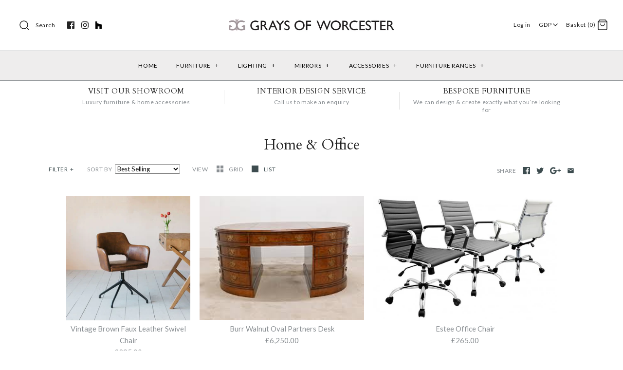

--- FILE ---
content_type: text/html; charset=utf-8
request_url: https://graysofworcester.co.uk/collections/home-office
body_size: 33336
content:
<!DOCTYPE html>
<html class="no-js">
<head>
  <!-- Symmetry 4.0.2 -->
  <meta charset="UTF-8">
  <meta http-equiv="X-UA-Compatible" content="IE=edge,chrome=1">
  <meta name="viewport" content="width=device-width,initial-scale=1.0" />
  <meta name="theme-color" content="#232323">

  
  <link rel="shortcut icon" href="//graysofworcester.co.uk/cdn/shop/files/GOW_Favicon_Logo_Grey_723802cf-788b-4126-913e-d65fe6f9c7ae.png?v=1613686729" type="image/png" />
  

  <title>
    Home &amp; Office &ndash; Grays Of Worcester
  </title>
  
  <link rel="canonical" href="https://graysofworcester.co.uk/collections/home-office" />

  
<meta property="og:site_name" content="Grays Of Worcester">
<meta property="og:url" content="https://graysofworcester.co.uk/collections/home-office">
<meta property="og:title" content="Home &amp; Office">
<meta property="og:type" content="website">
<meta property="og:description" content="Grays Of Worcester offers high quality luxury furniture and home accessories including interior design services and bespoke pieces.">


  




  <meta name="twitter:card" content="summary">




  



<link href="//fonts.googleapis.com/css?family=Lato:400,700|Cardo:400,400italic,700|Cardo:400,400italic,700|Lato:400,700|Lato:400,700" rel="stylesheet" type="text/css">


  <link href="//graysofworcester.co.uk/cdn/shop/t/4/assets/styles.scss.css?v=135838394806514673331701177595" rel="stylesheet" type="text/css" media="all" />

  

  <script src="//ajax.googleapis.com/ajax/libs/jquery/1.8/jquery.min.js" type="text/javascript"></script>
  <script src="//graysofworcester.co.uk/cdn/shopifycloud/storefront/assets/themes_support/api.jquery-7ab1a3a4.js" type="text/javascript"></script>
<script>
  Shopify.money_format = "£{{amount}}";
  window.theme = window.theme || {};
  theme.jQuery = jQuery;
  theme.money_format = "£{{amount}}";
  theme.money_container = 'span.theme-money';
  document.documentElement.className = document.documentElement.className.replace('no-js', '');
</script>

  
  


  
  <script>
    window.MeteorMenu = window.MeteorMenu || {};
  </script>
  <script type="text/javascript" src="https://cdn-meteor.heliumdev.com/embed/3.2.0/meteor.js?api_key=422cff6abc17cd00fd085a608ce13bec44e04672f5dc97de1f31cd1bf15f609d" async></script>
  <link rel="stylesheet" media="async" href="https://cdn-meteor.heliumdev.com/embed/3.2.0/meteor.css?api_key=422cff6abc17cd00fd085a608ce13bec44e04672f5dc97de1f31cd1bf15f609d" />


  <script>window.performance && window.performance.mark && window.performance.mark('shopify.content_for_header.start');</script><meta name="google-site-verification" content="CFU8WO6Pi4X08zPflWkrOOG8bbM9AN6haTESto8epi8">
<meta id="shopify-digital-wallet" name="shopify-digital-wallet" content="/1726251126/digital_wallets/dialog">
<meta name="shopify-checkout-api-token" content="2be38c3c9a35273cf8576f4741e07fdc">
<meta id="in-context-paypal-metadata" data-shop-id="1726251126" data-venmo-supported="false" data-environment="production" data-locale="en_US" data-paypal-v4="true" data-currency="GBP">
<link rel="alternate" type="application/atom+xml" title="Feed" href="/collections/home-office.atom" />
<link rel="alternate" type="application/json+oembed" href="https://graysofworcester.co.uk/collections/home-office.oembed">
<script async="async" src="/checkouts/internal/preloads.js?locale=en-GB"></script>
<link rel="preconnect" href="https://shop.app" crossorigin="anonymous">
<script async="async" src="https://shop.app/checkouts/internal/preloads.js?locale=en-GB&shop_id=1726251126" crossorigin="anonymous"></script>
<script id="apple-pay-shop-capabilities" type="application/json">{"shopId":1726251126,"countryCode":"GB","currencyCode":"GBP","merchantCapabilities":["supports3DS"],"merchantId":"gid:\/\/shopify\/Shop\/1726251126","merchantName":"Grays Of Worcester","requiredBillingContactFields":["postalAddress","email","phone"],"requiredShippingContactFields":["postalAddress","email","phone"],"shippingType":"shipping","supportedNetworks":["visa","maestro","masterCard","amex","discover","elo"],"total":{"type":"pending","label":"Grays Of Worcester","amount":"1.00"},"shopifyPaymentsEnabled":true,"supportsSubscriptions":true}</script>
<script id="shopify-features" type="application/json">{"accessToken":"2be38c3c9a35273cf8576f4741e07fdc","betas":["rich-media-storefront-analytics"],"domain":"graysofworcester.co.uk","predictiveSearch":true,"shopId":1726251126,"locale":"en"}</script>
<script>var Shopify = Shopify || {};
Shopify.shop = "grays-of-worcester.myshopify.com";
Shopify.locale = "en";
Shopify.currency = {"active":"GBP","rate":"1.0"};
Shopify.country = "GB";
Shopify.theme = {"name":"Symmetry","id":32968638582,"schema_name":"Symmetry","schema_version":"4.0.2","theme_store_id":568,"role":"main"};
Shopify.theme.handle = "null";
Shopify.theme.style = {"id":null,"handle":null};
Shopify.cdnHost = "graysofworcester.co.uk/cdn";
Shopify.routes = Shopify.routes || {};
Shopify.routes.root = "/";</script>
<script type="module">!function(o){(o.Shopify=o.Shopify||{}).modules=!0}(window);</script>
<script>!function(o){function n(){var o=[];function n(){o.push(Array.prototype.slice.apply(arguments))}return n.q=o,n}var t=o.Shopify=o.Shopify||{};t.loadFeatures=n(),t.autoloadFeatures=n()}(window);</script>
<script>
  window.ShopifyPay = window.ShopifyPay || {};
  window.ShopifyPay.apiHost = "shop.app\/pay";
  window.ShopifyPay.redirectState = null;
</script>
<script id="shop-js-analytics" type="application/json">{"pageType":"collection"}</script>
<script defer="defer" async type="module" src="//graysofworcester.co.uk/cdn/shopifycloud/shop-js/modules/v2/client.init-shop-cart-sync_C5BV16lS.en.esm.js"></script>
<script defer="defer" async type="module" src="//graysofworcester.co.uk/cdn/shopifycloud/shop-js/modules/v2/chunk.common_CygWptCX.esm.js"></script>
<script type="module">
  await import("//graysofworcester.co.uk/cdn/shopifycloud/shop-js/modules/v2/client.init-shop-cart-sync_C5BV16lS.en.esm.js");
await import("//graysofworcester.co.uk/cdn/shopifycloud/shop-js/modules/v2/chunk.common_CygWptCX.esm.js");

  window.Shopify.SignInWithShop?.initShopCartSync?.({"fedCMEnabled":true,"windoidEnabled":true});

</script>
<script>
  window.Shopify = window.Shopify || {};
  if (!window.Shopify.featureAssets) window.Shopify.featureAssets = {};
  window.Shopify.featureAssets['shop-js'] = {"shop-cart-sync":["modules/v2/client.shop-cart-sync_ZFArdW7E.en.esm.js","modules/v2/chunk.common_CygWptCX.esm.js"],"init-fed-cm":["modules/v2/client.init-fed-cm_CmiC4vf6.en.esm.js","modules/v2/chunk.common_CygWptCX.esm.js"],"shop-button":["modules/v2/client.shop-button_tlx5R9nI.en.esm.js","modules/v2/chunk.common_CygWptCX.esm.js"],"shop-cash-offers":["modules/v2/client.shop-cash-offers_DOA2yAJr.en.esm.js","modules/v2/chunk.common_CygWptCX.esm.js","modules/v2/chunk.modal_D71HUcav.esm.js"],"init-windoid":["modules/v2/client.init-windoid_sURxWdc1.en.esm.js","modules/v2/chunk.common_CygWptCX.esm.js"],"shop-toast-manager":["modules/v2/client.shop-toast-manager_ClPi3nE9.en.esm.js","modules/v2/chunk.common_CygWptCX.esm.js"],"init-shop-email-lookup-coordinator":["modules/v2/client.init-shop-email-lookup-coordinator_B8hsDcYM.en.esm.js","modules/v2/chunk.common_CygWptCX.esm.js"],"init-shop-cart-sync":["modules/v2/client.init-shop-cart-sync_C5BV16lS.en.esm.js","modules/v2/chunk.common_CygWptCX.esm.js"],"avatar":["modules/v2/client.avatar_BTnouDA3.en.esm.js"],"pay-button":["modules/v2/client.pay-button_FdsNuTd3.en.esm.js","modules/v2/chunk.common_CygWptCX.esm.js"],"init-customer-accounts":["modules/v2/client.init-customer-accounts_DxDtT_ad.en.esm.js","modules/v2/client.shop-login-button_C5VAVYt1.en.esm.js","modules/v2/chunk.common_CygWptCX.esm.js","modules/v2/chunk.modal_D71HUcav.esm.js"],"init-shop-for-new-customer-accounts":["modules/v2/client.init-shop-for-new-customer-accounts_ChsxoAhi.en.esm.js","modules/v2/client.shop-login-button_C5VAVYt1.en.esm.js","modules/v2/chunk.common_CygWptCX.esm.js","modules/v2/chunk.modal_D71HUcav.esm.js"],"shop-login-button":["modules/v2/client.shop-login-button_C5VAVYt1.en.esm.js","modules/v2/chunk.common_CygWptCX.esm.js","modules/v2/chunk.modal_D71HUcav.esm.js"],"init-customer-accounts-sign-up":["modules/v2/client.init-customer-accounts-sign-up_CPSyQ0Tj.en.esm.js","modules/v2/client.shop-login-button_C5VAVYt1.en.esm.js","modules/v2/chunk.common_CygWptCX.esm.js","modules/v2/chunk.modal_D71HUcav.esm.js"],"shop-follow-button":["modules/v2/client.shop-follow-button_Cva4Ekp9.en.esm.js","modules/v2/chunk.common_CygWptCX.esm.js","modules/v2/chunk.modal_D71HUcav.esm.js"],"checkout-modal":["modules/v2/client.checkout-modal_BPM8l0SH.en.esm.js","modules/v2/chunk.common_CygWptCX.esm.js","modules/v2/chunk.modal_D71HUcav.esm.js"],"lead-capture":["modules/v2/client.lead-capture_Bi8yE_yS.en.esm.js","modules/v2/chunk.common_CygWptCX.esm.js","modules/v2/chunk.modal_D71HUcav.esm.js"],"shop-login":["modules/v2/client.shop-login_D6lNrXab.en.esm.js","modules/v2/chunk.common_CygWptCX.esm.js","modules/v2/chunk.modal_D71HUcav.esm.js"],"payment-terms":["modules/v2/client.payment-terms_CZxnsJam.en.esm.js","modules/v2/chunk.common_CygWptCX.esm.js","modules/v2/chunk.modal_D71HUcav.esm.js"]};
</script>
<script>(function() {
  var isLoaded = false;
  function asyncLoad() {
    if (isLoaded) return;
    isLoaded = true;
    var urls = ["https:\/\/chimpstatic.com\/mcjs-connected\/js\/users\/127ad07a70144592f42fc3f1c\/897c3d5c6c6aacb53f23ce87f.js?shop=grays-of-worcester.myshopify.com","https:\/\/chimpstatic.com\/mcjs-connected\/js\/users\/127ad07a70144592f42fc3f1c\/bda244ad3cf2f206516be943b.js?shop=grays-of-worcester.myshopify.com","https:\/\/shopify.covet.pics\/covet-pics-widget-inject.js?shop=grays-of-worcester.myshopify.com"];
    for (var i = 0; i < urls.length; i++) {
      var s = document.createElement('script');
      s.type = 'text/javascript';
      s.async = true;
      s.src = urls[i];
      var x = document.getElementsByTagName('script')[0];
      x.parentNode.insertBefore(s, x);
    }
  };
  if(window.attachEvent) {
    window.attachEvent('onload', asyncLoad);
  } else {
    window.addEventListener('load', asyncLoad, false);
  }
})();</script>
<script id="__st">var __st={"a":1726251126,"offset":0,"reqid":"daf783c8-72be-4bdd-b10b-c148fcb0ad92-1768722684","pageurl":"graysofworcester.co.uk\/collections\/home-office","u":"7d52a9aa28d7","p":"collection","rtyp":"collection","rid":136168800374};</script>
<script>window.ShopifyPaypalV4VisibilityTracking = true;</script>
<script id="captcha-bootstrap">!function(){'use strict';const t='contact',e='account',n='new_comment',o=[[t,t],['blogs',n],['comments',n],[t,'customer']],c=[[e,'customer_login'],[e,'guest_login'],[e,'recover_customer_password'],[e,'create_customer']],r=t=>t.map((([t,e])=>`form[action*='/${t}']:not([data-nocaptcha='true']) input[name='form_type'][value='${e}']`)).join(','),a=t=>()=>t?[...document.querySelectorAll(t)].map((t=>t.form)):[];function s(){const t=[...o],e=r(t);return a(e)}const i='password',u='form_key',d=['recaptcha-v3-token','g-recaptcha-response','h-captcha-response',i],f=()=>{try{return window.sessionStorage}catch{return}},m='__shopify_v',_=t=>t.elements[u];function p(t,e,n=!1){try{const o=window.sessionStorage,c=JSON.parse(o.getItem(e)),{data:r}=function(t){const{data:e,action:n}=t;return t[m]||n?{data:e,action:n}:{data:t,action:n}}(c);for(const[e,n]of Object.entries(r))t.elements[e]&&(t.elements[e].value=n);n&&o.removeItem(e)}catch(o){console.error('form repopulation failed',{error:o})}}const l='form_type',E='cptcha';function T(t){t.dataset[E]=!0}const w=window,h=w.document,L='Shopify',v='ce_forms',y='captcha';let A=!1;((t,e)=>{const n=(g='f06e6c50-85a8-45c8-87d0-21a2b65856fe',I='https://cdn.shopify.com/shopifycloud/storefront-forms-hcaptcha/ce_storefront_forms_captcha_hcaptcha.v1.5.2.iife.js',D={infoText:'Protected by hCaptcha',privacyText:'Privacy',termsText:'Terms'},(t,e,n)=>{const o=w[L][v],c=o.bindForm;if(c)return c(t,g,e,D).then(n);var r;o.q.push([[t,g,e,D],n]),r=I,A||(h.body.append(Object.assign(h.createElement('script'),{id:'captcha-provider',async:!0,src:r})),A=!0)});var g,I,D;w[L]=w[L]||{},w[L][v]=w[L][v]||{},w[L][v].q=[],w[L][y]=w[L][y]||{},w[L][y].protect=function(t,e){n(t,void 0,e),T(t)},Object.freeze(w[L][y]),function(t,e,n,w,h,L){const[v,y,A,g]=function(t,e,n){const i=e?o:[],u=t?c:[],d=[...i,...u],f=r(d),m=r(i),_=r(d.filter((([t,e])=>n.includes(e))));return[a(f),a(m),a(_),s()]}(w,h,L),I=t=>{const e=t.target;return e instanceof HTMLFormElement?e:e&&e.form},D=t=>v().includes(t);t.addEventListener('submit',(t=>{const e=I(t);if(!e)return;const n=D(e)&&!e.dataset.hcaptchaBound&&!e.dataset.recaptchaBound,o=_(e),c=g().includes(e)&&(!o||!o.value);(n||c)&&t.preventDefault(),c&&!n&&(function(t){try{if(!f())return;!function(t){const e=f();if(!e)return;const n=_(t);if(!n)return;const o=n.value;o&&e.removeItem(o)}(t);const e=Array.from(Array(32),(()=>Math.random().toString(36)[2])).join('');!function(t,e){_(t)||t.append(Object.assign(document.createElement('input'),{type:'hidden',name:u})),t.elements[u].value=e}(t,e),function(t,e){const n=f();if(!n)return;const o=[...t.querySelectorAll(`input[type='${i}']`)].map((({name:t})=>t)),c=[...d,...o],r={};for(const[a,s]of new FormData(t).entries())c.includes(a)||(r[a]=s);n.setItem(e,JSON.stringify({[m]:1,action:t.action,data:r}))}(t,e)}catch(e){console.error('failed to persist form',e)}}(e),e.submit())}));const S=(t,e)=>{t&&!t.dataset[E]&&(n(t,e.some((e=>e===t))),T(t))};for(const o of['focusin','change'])t.addEventListener(o,(t=>{const e=I(t);D(e)&&S(e,y())}));const B=e.get('form_key'),M=e.get(l),P=B&&M;t.addEventListener('DOMContentLoaded',(()=>{const t=y();if(P)for(const e of t)e.elements[l].value===M&&p(e,B);[...new Set([...A(),...v().filter((t=>'true'===t.dataset.shopifyCaptcha))])].forEach((e=>S(e,t)))}))}(h,new URLSearchParams(w.location.search),n,t,e,['guest_login'])})(!0,!0)}();</script>
<script integrity="sha256-4kQ18oKyAcykRKYeNunJcIwy7WH5gtpwJnB7kiuLZ1E=" data-source-attribution="shopify.loadfeatures" defer="defer" src="//graysofworcester.co.uk/cdn/shopifycloud/storefront/assets/storefront/load_feature-a0a9edcb.js" crossorigin="anonymous"></script>
<script crossorigin="anonymous" defer="defer" src="//graysofworcester.co.uk/cdn/shopifycloud/storefront/assets/shopify_pay/storefront-65b4c6d7.js?v=20250812"></script>
<script data-source-attribution="shopify.dynamic_checkout.dynamic.init">var Shopify=Shopify||{};Shopify.PaymentButton=Shopify.PaymentButton||{isStorefrontPortableWallets:!0,init:function(){window.Shopify.PaymentButton.init=function(){};var t=document.createElement("script");t.src="https://graysofworcester.co.uk/cdn/shopifycloud/portable-wallets/latest/portable-wallets.en.js",t.type="module",document.head.appendChild(t)}};
</script>
<script data-source-attribution="shopify.dynamic_checkout.buyer_consent">
  function portableWalletsHideBuyerConsent(e){var t=document.getElementById("shopify-buyer-consent"),n=document.getElementById("shopify-subscription-policy-button");t&&n&&(t.classList.add("hidden"),t.setAttribute("aria-hidden","true"),n.removeEventListener("click",e))}function portableWalletsShowBuyerConsent(e){var t=document.getElementById("shopify-buyer-consent"),n=document.getElementById("shopify-subscription-policy-button");t&&n&&(t.classList.remove("hidden"),t.removeAttribute("aria-hidden"),n.addEventListener("click",e))}window.Shopify?.PaymentButton&&(window.Shopify.PaymentButton.hideBuyerConsent=portableWalletsHideBuyerConsent,window.Shopify.PaymentButton.showBuyerConsent=portableWalletsShowBuyerConsent);
</script>
<script data-source-attribution="shopify.dynamic_checkout.cart.bootstrap">document.addEventListener("DOMContentLoaded",(function(){function t(){return document.querySelector("shopify-accelerated-checkout-cart, shopify-accelerated-checkout")}if(t())Shopify.PaymentButton.init();else{new MutationObserver((function(e,n){t()&&(Shopify.PaymentButton.init(),n.disconnect())})).observe(document.body,{childList:!0,subtree:!0})}}));
</script>
<link id="shopify-accelerated-checkout-styles" rel="stylesheet" media="screen" href="https://graysofworcester.co.uk/cdn/shopifycloud/portable-wallets/latest/accelerated-checkout-backwards-compat.css" crossorigin="anonymous">
<style id="shopify-accelerated-checkout-cart">
        #shopify-buyer-consent {
  margin-top: 1em;
  display: inline-block;
  width: 100%;
}

#shopify-buyer-consent.hidden {
  display: none;
}

#shopify-subscription-policy-button {
  background: none;
  border: none;
  padding: 0;
  text-decoration: underline;
  font-size: inherit;
  cursor: pointer;
}

#shopify-subscription-policy-button::before {
  box-shadow: none;
}

      </style>

<script>window.performance && window.performance.mark && window.performance.mark('shopify.content_for_header.end');</script>
<meta property="og:image" content="https://cdn.shopify.com/s/files/1/0017/2625/1126/files/GOW_Logo_Positive_GsxL3.jpg?height=628&pad_color=ffffff&v=1613686727&width=1200" />
<meta property="og:image:secure_url" content="https://cdn.shopify.com/s/files/1/0017/2625/1126/files/GOW_Logo_Positive_GsxL3.jpg?height=628&pad_color=ffffff&v=1613686727&width=1200" />
<meta property="og:image:width" content="1200" />
<meta property="og:image:height" content="628" />
<link href="https://monorail-edge.shopifysvc.com" rel="dns-prefetch">
<script>(function(){if ("sendBeacon" in navigator && "performance" in window) {try {var session_token_from_headers = performance.getEntriesByType('navigation')[0].serverTiming.find(x => x.name == '_s').description;} catch {var session_token_from_headers = undefined;}var session_cookie_matches = document.cookie.match(/_shopify_s=([^;]*)/);var session_token_from_cookie = session_cookie_matches && session_cookie_matches.length === 2 ? session_cookie_matches[1] : "";var session_token = session_token_from_headers || session_token_from_cookie || "";function handle_abandonment_event(e) {var entries = performance.getEntries().filter(function(entry) {return /monorail-edge.shopifysvc.com/.test(entry.name);});if (!window.abandonment_tracked && entries.length === 0) {window.abandonment_tracked = true;var currentMs = Date.now();var navigation_start = performance.timing.navigationStart;var payload = {shop_id: 1726251126,url: window.location.href,navigation_start,duration: currentMs - navigation_start,session_token,page_type: "collection"};window.navigator.sendBeacon("https://monorail-edge.shopifysvc.com/v1/produce", JSON.stringify({schema_id: "online_store_buyer_site_abandonment/1.1",payload: payload,metadata: {event_created_at_ms: currentMs,event_sent_at_ms: currentMs}}));}}window.addEventListener('pagehide', handle_abandonment_event);}}());</script>
<script id="web-pixels-manager-setup">(function e(e,d,r,n,o){if(void 0===o&&(o={}),!Boolean(null===(a=null===(i=window.Shopify)||void 0===i?void 0:i.analytics)||void 0===a?void 0:a.replayQueue)){var i,a;window.Shopify=window.Shopify||{};var t=window.Shopify;t.analytics=t.analytics||{};var s=t.analytics;s.replayQueue=[],s.publish=function(e,d,r){return s.replayQueue.push([e,d,r]),!0};try{self.performance.mark("wpm:start")}catch(e){}var l=function(){var e={modern:/Edge?\/(1{2}[4-9]|1[2-9]\d|[2-9]\d{2}|\d{4,})\.\d+(\.\d+|)|Firefox\/(1{2}[4-9]|1[2-9]\d|[2-9]\d{2}|\d{4,})\.\d+(\.\d+|)|Chrom(ium|e)\/(9{2}|\d{3,})\.\d+(\.\d+|)|(Maci|X1{2}).+ Version\/(15\.\d+|(1[6-9]|[2-9]\d|\d{3,})\.\d+)([,.]\d+|)( \(\w+\)|)( Mobile\/\w+|) Safari\/|Chrome.+OPR\/(9{2}|\d{3,})\.\d+\.\d+|(CPU[ +]OS|iPhone[ +]OS|CPU[ +]iPhone|CPU IPhone OS|CPU iPad OS)[ +]+(15[._]\d+|(1[6-9]|[2-9]\d|\d{3,})[._]\d+)([._]\d+|)|Android:?[ /-](13[3-9]|1[4-9]\d|[2-9]\d{2}|\d{4,})(\.\d+|)(\.\d+|)|Android.+Firefox\/(13[5-9]|1[4-9]\d|[2-9]\d{2}|\d{4,})\.\d+(\.\d+|)|Android.+Chrom(ium|e)\/(13[3-9]|1[4-9]\d|[2-9]\d{2}|\d{4,})\.\d+(\.\d+|)|SamsungBrowser\/([2-9]\d|\d{3,})\.\d+/,legacy:/Edge?\/(1[6-9]|[2-9]\d|\d{3,})\.\d+(\.\d+|)|Firefox\/(5[4-9]|[6-9]\d|\d{3,})\.\d+(\.\d+|)|Chrom(ium|e)\/(5[1-9]|[6-9]\d|\d{3,})\.\d+(\.\d+|)([\d.]+$|.*Safari\/(?![\d.]+ Edge\/[\d.]+$))|(Maci|X1{2}).+ Version\/(10\.\d+|(1[1-9]|[2-9]\d|\d{3,})\.\d+)([,.]\d+|)( \(\w+\)|)( Mobile\/\w+|) Safari\/|Chrome.+OPR\/(3[89]|[4-9]\d|\d{3,})\.\d+\.\d+|(CPU[ +]OS|iPhone[ +]OS|CPU[ +]iPhone|CPU IPhone OS|CPU iPad OS)[ +]+(10[._]\d+|(1[1-9]|[2-9]\d|\d{3,})[._]\d+)([._]\d+|)|Android:?[ /-](13[3-9]|1[4-9]\d|[2-9]\d{2}|\d{4,})(\.\d+|)(\.\d+|)|Mobile Safari.+OPR\/([89]\d|\d{3,})\.\d+\.\d+|Android.+Firefox\/(13[5-9]|1[4-9]\d|[2-9]\d{2}|\d{4,})\.\d+(\.\d+|)|Android.+Chrom(ium|e)\/(13[3-9]|1[4-9]\d|[2-9]\d{2}|\d{4,})\.\d+(\.\d+|)|Android.+(UC? ?Browser|UCWEB|U3)[ /]?(15\.([5-9]|\d{2,})|(1[6-9]|[2-9]\d|\d{3,})\.\d+)\.\d+|SamsungBrowser\/(5\.\d+|([6-9]|\d{2,})\.\d+)|Android.+MQ{2}Browser\/(14(\.(9|\d{2,})|)|(1[5-9]|[2-9]\d|\d{3,})(\.\d+|))(\.\d+|)|K[Aa][Ii]OS\/(3\.\d+|([4-9]|\d{2,})\.\d+)(\.\d+|)/},d=e.modern,r=e.legacy,n=navigator.userAgent;return n.match(d)?"modern":n.match(r)?"legacy":"unknown"}(),u="modern"===l?"modern":"legacy",c=(null!=n?n:{modern:"",legacy:""})[u],f=function(e){return[e.baseUrl,"/wpm","/b",e.hashVersion,"modern"===e.buildTarget?"m":"l",".js"].join("")}({baseUrl:d,hashVersion:r,buildTarget:u}),m=function(e){var d=e.version,r=e.bundleTarget,n=e.surface,o=e.pageUrl,i=e.monorailEndpoint;return{emit:function(e){var a=e.status,t=e.errorMsg,s=(new Date).getTime(),l=JSON.stringify({metadata:{event_sent_at_ms:s},events:[{schema_id:"web_pixels_manager_load/3.1",payload:{version:d,bundle_target:r,page_url:o,status:a,surface:n,error_msg:t},metadata:{event_created_at_ms:s}}]});if(!i)return console&&console.warn&&console.warn("[Web Pixels Manager] No Monorail endpoint provided, skipping logging."),!1;try{return self.navigator.sendBeacon.bind(self.navigator)(i,l)}catch(e){}var u=new XMLHttpRequest;try{return u.open("POST",i,!0),u.setRequestHeader("Content-Type","text/plain"),u.send(l),!0}catch(e){return console&&console.warn&&console.warn("[Web Pixels Manager] Got an unhandled error while logging to Monorail."),!1}}}}({version:r,bundleTarget:l,surface:e.surface,pageUrl:self.location.href,monorailEndpoint:e.monorailEndpoint});try{o.browserTarget=l,function(e){var d=e.src,r=e.async,n=void 0===r||r,o=e.onload,i=e.onerror,a=e.sri,t=e.scriptDataAttributes,s=void 0===t?{}:t,l=document.createElement("script"),u=document.querySelector("head"),c=document.querySelector("body");if(l.async=n,l.src=d,a&&(l.integrity=a,l.crossOrigin="anonymous"),s)for(var f in s)if(Object.prototype.hasOwnProperty.call(s,f))try{l.dataset[f]=s[f]}catch(e){}if(o&&l.addEventListener("load",o),i&&l.addEventListener("error",i),u)u.appendChild(l);else{if(!c)throw new Error("Did not find a head or body element to append the script");c.appendChild(l)}}({src:f,async:!0,onload:function(){if(!function(){var e,d;return Boolean(null===(d=null===(e=window.Shopify)||void 0===e?void 0:e.analytics)||void 0===d?void 0:d.initialized)}()){var d=window.webPixelsManager.init(e)||void 0;if(d){var r=window.Shopify.analytics;r.replayQueue.forEach((function(e){var r=e[0],n=e[1],o=e[2];d.publishCustomEvent(r,n,o)})),r.replayQueue=[],r.publish=d.publishCustomEvent,r.visitor=d.visitor,r.initialized=!0}}},onerror:function(){return m.emit({status:"failed",errorMsg:"".concat(f," has failed to load")})},sri:function(e){var d=/^sha384-[A-Za-z0-9+/=]+$/;return"string"==typeof e&&d.test(e)}(c)?c:"",scriptDataAttributes:o}),m.emit({status:"loading"})}catch(e){m.emit({status:"failed",errorMsg:(null==e?void 0:e.message)||"Unknown error"})}}})({shopId: 1726251126,storefrontBaseUrl: "https://graysofworcester.co.uk",extensionsBaseUrl: "https://extensions.shopifycdn.com/cdn/shopifycloud/web-pixels-manager",monorailEndpoint: "https://monorail-edge.shopifysvc.com/unstable/produce_batch",surface: "storefront-renderer",enabledBetaFlags: ["2dca8a86"],webPixelsConfigList: [{"id":"481820886","configuration":"{\"config\":\"{\\\"pixel_id\\\":\\\"G-E0K4YLMK00\\\",\\\"target_country\\\":\\\"GB\\\",\\\"gtag_events\\\":[{\\\"type\\\":\\\"search\\\",\\\"action_label\\\":\\\"G-E0K4YLMK00\\\"},{\\\"type\\\":\\\"begin_checkout\\\",\\\"action_label\\\":\\\"G-E0K4YLMK00\\\"},{\\\"type\\\":\\\"view_item\\\",\\\"action_label\\\":[\\\"G-E0K4YLMK00\\\",\\\"MC-SMC10642HP\\\"]},{\\\"type\\\":\\\"purchase\\\",\\\"action_label\\\":[\\\"G-E0K4YLMK00\\\",\\\"MC-SMC10642HP\\\"]},{\\\"type\\\":\\\"page_view\\\",\\\"action_label\\\":[\\\"G-E0K4YLMK00\\\",\\\"MC-SMC10642HP\\\"]},{\\\"type\\\":\\\"add_payment_info\\\",\\\"action_label\\\":\\\"G-E0K4YLMK00\\\"},{\\\"type\\\":\\\"add_to_cart\\\",\\\"action_label\\\":\\\"G-E0K4YLMK00\\\"}],\\\"enable_monitoring_mode\\\":false}\"}","eventPayloadVersion":"v1","runtimeContext":"OPEN","scriptVersion":"b2a88bafab3e21179ed38636efcd8a93","type":"APP","apiClientId":1780363,"privacyPurposes":[],"dataSharingAdjustments":{"protectedCustomerApprovalScopes":["read_customer_address","read_customer_email","read_customer_name","read_customer_personal_data","read_customer_phone"]}},{"id":"170229974","configuration":"{\"pixel_id\":\"783186886869428\",\"pixel_type\":\"facebook_pixel\",\"metaapp_system_user_token\":\"-\"}","eventPayloadVersion":"v1","runtimeContext":"OPEN","scriptVersion":"ca16bc87fe92b6042fbaa3acc2fbdaa6","type":"APP","apiClientId":2329312,"privacyPurposes":["ANALYTICS","MARKETING","SALE_OF_DATA"],"dataSharingAdjustments":{"protectedCustomerApprovalScopes":["read_customer_address","read_customer_email","read_customer_name","read_customer_personal_data","read_customer_phone"]}},{"id":"153420154","eventPayloadVersion":"v1","runtimeContext":"LAX","scriptVersion":"1","type":"CUSTOM","privacyPurposes":["MARKETING"],"name":"Meta pixel (migrated)"},{"id":"shopify-app-pixel","configuration":"{}","eventPayloadVersion":"v1","runtimeContext":"STRICT","scriptVersion":"0450","apiClientId":"shopify-pixel","type":"APP","privacyPurposes":["ANALYTICS","MARKETING"]},{"id":"shopify-custom-pixel","eventPayloadVersion":"v1","runtimeContext":"LAX","scriptVersion":"0450","apiClientId":"shopify-pixel","type":"CUSTOM","privacyPurposes":["ANALYTICS","MARKETING"]}],isMerchantRequest: false,initData: {"shop":{"name":"Grays Of Worcester","paymentSettings":{"currencyCode":"GBP"},"myshopifyDomain":"grays-of-worcester.myshopify.com","countryCode":"GB","storefrontUrl":"https:\/\/graysofworcester.co.uk"},"customer":null,"cart":null,"checkout":null,"productVariants":[],"purchasingCompany":null},},"https://graysofworcester.co.uk/cdn","fcfee988w5aeb613cpc8e4bc33m6693e112",{"modern":"","legacy":""},{"shopId":"1726251126","storefrontBaseUrl":"https:\/\/graysofworcester.co.uk","extensionBaseUrl":"https:\/\/extensions.shopifycdn.com\/cdn\/shopifycloud\/web-pixels-manager","surface":"storefront-renderer","enabledBetaFlags":"[\"2dca8a86\"]","isMerchantRequest":"false","hashVersion":"fcfee988w5aeb613cpc8e4bc33m6693e112","publish":"custom","events":"[[\"page_viewed\",{}],[\"collection_viewed\",{\"collection\":{\"id\":\"136168800374\",\"title\":\"Home \u0026 Office\",\"productVariants\":[{\"price\":{\"amount\":395.0,\"currencyCode\":\"GBP\"},\"product\":{\"title\":\"Vintage Brown Faux Leather Swivel Chair\",\"vendor\":\"Grays Of Worcester\",\"id\":\"6055305576601\",\"untranslatedTitle\":\"Vintage Brown Faux Leather Swivel Chair\",\"url\":\"\/products\/vintage-brown-swivel-chair\",\"type\":\"office chair\"},\"id\":\"37666957983897\",\"image\":{\"src\":\"\/\/graysofworcester.co.uk\/cdn\/shop\/files\/cev1003-mercer-brown-leather-swivel-chair-1.webp?v=1691572438\"},\"sku\":\"GW-CH-800FWB\",\"title\":\"Default Title\",\"untranslatedTitle\":\"Default Title\"},{\"price\":{\"amount\":6250.0,\"currencyCode\":\"GBP\"},\"product\":{\"title\":\"Burr Walnut Oval Partners Desk\",\"vendor\":\"Grays Of Worcester\",\"id\":\"8478261346518\",\"untranslatedTitle\":\"Burr Walnut Oval Partners Desk\",\"url\":\"\/products\/burr-walnut-oval-partners-desk\",\"type\":\"Desk\"},\"id\":\"45438209654998\",\"image\":{\"src\":\"\/\/graysofworcester.co.uk\/cdn\/shop\/files\/walnutdeks.jpg?v=1714048143\"},\"sku\":\"\",\"title\":\"Default Title\",\"untranslatedTitle\":\"Default Title\"},{\"price\":{\"amount\":265.0,\"currencyCode\":\"GBP\"},\"product\":{\"title\":\"Estee Office Chair\",\"vendor\":\"Grays Of Worcester\",\"id\":\"2193890902134\",\"untranslatedTitle\":\"Estee Office Chair\",\"url\":\"\/products\/eames-style-office-chair\",\"type\":\"office chair\"},\"id\":\"19835634057334\",\"image\":{\"src\":\"\/\/graysofworcester.co.uk\/cdn\/shop\/products\/fw931w.jpg?v=1548933507\"},\"sku\":\"GW-FEB-FW931\",\"title\":\"Ivory\",\"untranslatedTitle\":\"Ivory\"}]}}]]"});</script><script>
  window.ShopifyAnalytics = window.ShopifyAnalytics || {};
  window.ShopifyAnalytics.meta = window.ShopifyAnalytics.meta || {};
  window.ShopifyAnalytics.meta.currency = 'GBP';
  var meta = {"products":[{"id":6055305576601,"gid":"gid:\/\/shopify\/Product\/6055305576601","vendor":"Grays Of Worcester","type":"office chair","handle":"vintage-brown-swivel-chair","variants":[{"id":37666957983897,"price":39500,"name":"Vintage Brown Faux Leather Swivel Chair","public_title":null,"sku":"GW-CH-800FWB"}],"remote":false},{"id":8478261346518,"gid":"gid:\/\/shopify\/Product\/8478261346518","vendor":"Grays Of Worcester","type":"Desk","handle":"burr-walnut-oval-partners-desk","variants":[{"id":45438209654998,"price":625000,"name":"Burr Walnut Oval Partners Desk","public_title":null,"sku":""}],"remote":false},{"id":2193890902134,"gid":"gid:\/\/shopify\/Product\/2193890902134","vendor":"Grays Of Worcester","type":"office chair","handle":"eames-style-office-chair","variants":[{"id":19835634057334,"price":26500,"name":"Estee Office Chair - Ivory","public_title":"Ivory","sku":"GW-FEB-FW931"},{"id":19835634024566,"price":26500,"name":"Estee Office Chair - Grey","public_title":"Grey","sku":"GW-FEB-FW931"},{"id":19835637661814,"price":26500,"name":"Estee Office Chair - Black","public_title":"Black","sku":"GW-FEB-FW931"}],"remote":false}],"page":{"pageType":"collection","resourceType":"collection","resourceId":136168800374,"requestId":"daf783c8-72be-4bdd-b10b-c148fcb0ad92-1768722684"}};
  for (var attr in meta) {
    window.ShopifyAnalytics.meta[attr] = meta[attr];
  }
</script>
<script class="analytics">
  (function () {
    var customDocumentWrite = function(content) {
      var jquery = null;

      if (window.jQuery) {
        jquery = window.jQuery;
      } else if (window.Checkout && window.Checkout.$) {
        jquery = window.Checkout.$;
      }

      if (jquery) {
        jquery('body').append(content);
      }
    };

    var hasLoggedConversion = function(token) {
      if (token) {
        return document.cookie.indexOf('loggedConversion=' + token) !== -1;
      }
      return false;
    }

    var setCookieIfConversion = function(token) {
      if (token) {
        var twoMonthsFromNow = new Date(Date.now());
        twoMonthsFromNow.setMonth(twoMonthsFromNow.getMonth() + 2);

        document.cookie = 'loggedConversion=' + token + '; expires=' + twoMonthsFromNow;
      }
    }

    var trekkie = window.ShopifyAnalytics.lib = window.trekkie = window.trekkie || [];
    if (trekkie.integrations) {
      return;
    }
    trekkie.methods = [
      'identify',
      'page',
      'ready',
      'track',
      'trackForm',
      'trackLink'
    ];
    trekkie.factory = function(method) {
      return function() {
        var args = Array.prototype.slice.call(arguments);
        args.unshift(method);
        trekkie.push(args);
        return trekkie;
      };
    };
    for (var i = 0; i < trekkie.methods.length; i++) {
      var key = trekkie.methods[i];
      trekkie[key] = trekkie.factory(key);
    }
    trekkie.load = function(config) {
      trekkie.config = config || {};
      trekkie.config.initialDocumentCookie = document.cookie;
      var first = document.getElementsByTagName('script')[0];
      var script = document.createElement('script');
      script.type = 'text/javascript';
      script.onerror = function(e) {
        var scriptFallback = document.createElement('script');
        scriptFallback.type = 'text/javascript';
        scriptFallback.onerror = function(error) {
                var Monorail = {
      produce: function produce(monorailDomain, schemaId, payload) {
        var currentMs = new Date().getTime();
        var event = {
          schema_id: schemaId,
          payload: payload,
          metadata: {
            event_created_at_ms: currentMs,
            event_sent_at_ms: currentMs
          }
        };
        return Monorail.sendRequest("https://" + monorailDomain + "/v1/produce", JSON.stringify(event));
      },
      sendRequest: function sendRequest(endpointUrl, payload) {
        // Try the sendBeacon API
        if (window && window.navigator && typeof window.navigator.sendBeacon === 'function' && typeof window.Blob === 'function' && !Monorail.isIos12()) {
          var blobData = new window.Blob([payload], {
            type: 'text/plain'
          });

          if (window.navigator.sendBeacon(endpointUrl, blobData)) {
            return true;
          } // sendBeacon was not successful

        } // XHR beacon

        var xhr = new XMLHttpRequest();

        try {
          xhr.open('POST', endpointUrl);
          xhr.setRequestHeader('Content-Type', 'text/plain');
          xhr.send(payload);
        } catch (e) {
          console.log(e);
        }

        return false;
      },
      isIos12: function isIos12() {
        return window.navigator.userAgent.lastIndexOf('iPhone; CPU iPhone OS 12_') !== -1 || window.navigator.userAgent.lastIndexOf('iPad; CPU OS 12_') !== -1;
      }
    };
    Monorail.produce('monorail-edge.shopifysvc.com',
      'trekkie_storefront_load_errors/1.1',
      {shop_id: 1726251126,
      theme_id: 32968638582,
      app_name: "storefront",
      context_url: window.location.href,
      source_url: "//graysofworcester.co.uk/cdn/s/trekkie.storefront.cd680fe47e6c39ca5d5df5f0a32d569bc48c0f27.min.js"});

        };
        scriptFallback.async = true;
        scriptFallback.src = '//graysofworcester.co.uk/cdn/s/trekkie.storefront.cd680fe47e6c39ca5d5df5f0a32d569bc48c0f27.min.js';
        first.parentNode.insertBefore(scriptFallback, first);
      };
      script.async = true;
      script.src = '//graysofworcester.co.uk/cdn/s/trekkie.storefront.cd680fe47e6c39ca5d5df5f0a32d569bc48c0f27.min.js';
      first.parentNode.insertBefore(script, first);
    };
    trekkie.load(
      {"Trekkie":{"appName":"storefront","development":false,"defaultAttributes":{"shopId":1726251126,"isMerchantRequest":null,"themeId":32968638582,"themeCityHash":"2269554367562177942","contentLanguage":"en","currency":"GBP","eventMetadataId":"187e09bc-8285-43e1-9aea-277f4504ae5a"},"isServerSideCookieWritingEnabled":true,"monorailRegion":"shop_domain","enabledBetaFlags":["65f19447"]},"Session Attribution":{},"S2S":{"facebookCapiEnabled":true,"source":"trekkie-storefront-renderer","apiClientId":580111}}
    );

    var loaded = false;
    trekkie.ready(function() {
      if (loaded) return;
      loaded = true;

      window.ShopifyAnalytics.lib = window.trekkie;

      var originalDocumentWrite = document.write;
      document.write = customDocumentWrite;
      try { window.ShopifyAnalytics.merchantGoogleAnalytics.call(this); } catch(error) {};
      document.write = originalDocumentWrite;

      window.ShopifyAnalytics.lib.page(null,{"pageType":"collection","resourceType":"collection","resourceId":136168800374,"requestId":"daf783c8-72be-4bdd-b10b-c148fcb0ad92-1768722684","shopifyEmitted":true});

      var match = window.location.pathname.match(/checkouts\/(.+)\/(thank_you|post_purchase)/)
      var token = match? match[1]: undefined;
      if (!hasLoggedConversion(token)) {
        setCookieIfConversion(token);
        window.ShopifyAnalytics.lib.track("Viewed Product Category",{"currency":"GBP","category":"Collection: home-office","collectionName":"home-office","collectionId":136168800374,"nonInteraction":true},undefined,undefined,{"shopifyEmitted":true});
      }
    });


        var eventsListenerScript = document.createElement('script');
        eventsListenerScript.async = true;
        eventsListenerScript.src = "//graysofworcester.co.uk/cdn/shopifycloud/storefront/assets/shop_events_listener-3da45d37.js";
        document.getElementsByTagName('head')[0].appendChild(eventsListenerScript);

})();</script>
  <script>
  if (!window.ga || (window.ga && typeof window.ga !== 'function')) {
    window.ga = function ga() {
      (window.ga.q = window.ga.q || []).push(arguments);
      if (window.Shopify && window.Shopify.analytics && typeof window.Shopify.analytics.publish === 'function') {
        window.Shopify.analytics.publish("ga_stub_called", {}, {sendTo: "google_osp_migration"});
      }
      console.error("Shopify's Google Analytics stub called with:", Array.from(arguments), "\nSee https://help.shopify.com/manual/promoting-marketing/pixels/pixel-migration#google for more information.");
    };
    if (window.Shopify && window.Shopify.analytics && typeof window.Shopify.analytics.publish === 'function') {
      window.Shopify.analytics.publish("ga_stub_initialized", {}, {sendTo: "google_osp_migration"});
    }
  }
</script>
<script
  defer
  src="https://graysofworcester.co.uk/cdn/shopifycloud/perf-kit/shopify-perf-kit-3.0.4.min.js"
  data-application="storefront-renderer"
  data-shop-id="1726251126"
  data-render-region="gcp-us-east1"
  data-page-type="collection"
  data-theme-instance-id="32968638582"
  data-theme-name="Symmetry"
  data-theme-version="4.0.2"
  data-monorail-region="shop_domain"
  data-resource-timing-sampling-rate="10"
  data-shs="true"
  data-shs-beacon="true"
  data-shs-export-with-fetch="true"
  data-shs-logs-sample-rate="1"
  data-shs-beacon-endpoint="https://graysofworcester.co.uk/api/collect"
></script>
</head>

<body class="template-collection">

  <div id="shopify-section-header" class="shopify-section"><style type="text/css">
  .logo img {
    width: 340px;
  }
</style>



<div data-section-type="header">
  

  <div id="pageheader">

    

    <div id="mobile-header" class="cf">
      <button class="notabutton mobile-nav-toggle" aria-label="Toggle menu" aria-controls="main-nav">
        <svg xmlns="http://www.w3.org/2000/svg" width="24" height="24" viewBox="0 0 24 24" fill="none" stroke="currentColor" stroke-width="1" stroke-linecap="round" stroke-linejoin="round" class="feather feather-menu"><line x1="3" y1="12" x2="21" y2="12"></line><line x1="3" y1="6" x2="21" y2="6"></line><line x1="3" y1="18" x2="21" y2="18"></line></svg>
      </button>
      
    <div class="logo">
      <a href="/" title="Grays Of Worcester">
        
        
        <img src="//graysofworcester.co.uk/cdn/shop/files/GOW_Logo_Positive_GsxL3_680x.jpg?v=1613686727" alt="" />
        
      </a>
    </div><!-- /#logo -->
    
      <a href="/cart" class="cart-count">
        <span class="beside-svg">(0)</span>
        <svg xmlns="http://www.w3.org/2000/svg" width="24" height="24" viewBox="0 0 24 24" fill="none" stroke="currentColor" stroke-width="1.5" stroke-linecap="round" stroke-linejoin="round" class="feather feather-shopping-bag"><path d="M6 2L3 6v14a2 2 0 0 0 2 2h14a2 2 0 0 0 2-2V6l-3-4z"></path><line x1="3" y1="6" x2="21" y2="6"></line><path d="M16 10a4 4 0 0 1-8 0"></path></svg>
      </a>
    </div>

    <div class="logo-area logo-pos- cf">

      <div class="container">
    <div class="logo">
      <a href="/" title="Grays Of Worcester">
        
        
        <img src="//graysofworcester.co.uk/cdn/shop/files/GOW_Logo_Positive_GsxL3_680x.jpg?v=1613686727" alt="" />
        
      </a>
    </div><!-- /#logo -->
    </div>

      <div class="util-area">
        <div class="search-box elegant-input">
          <form class="search-form" action="/search" method="get">
            <svg xmlns="http://www.w3.org/2000/svg" class="feather feather-search" width="24" height="24" viewBox="0 0 24 24" fill="none" stroke="#000000" stroke-width="1.5" stroke-linecap="round" stroke-linejoin="round"><circle cx="11" cy="11" r="8"></circle><line x1="21" y1="21" x2="16.65" y2="16.65"></line></svg>
            <label class="search-box-label" for="header-search">Search</label>
            <input type="text" id="header-search" name="q" autocomplete="off"/>
            <button class="button" type="submit"><span class="button__icon"><svg xmlns="http://www.w3.org/2000/svg" width="24" height="24" viewBox="0 0 24 24" fill="none" stroke="currentColor" stroke-width="2" stroke-linecap="round" stroke-linejoin="round" class="feather feather-chevron-right"><polyline points="9 18 15 12 9 6"></polyline></svg></span></button>
            <input type="hidden" name="type" value="product,article,page" />
          </form>

          
          <div class="social-links">
  <ul>
    
    
    <li><a title="Facebook" class="facebook" target="_blank" href="https://www.facebook.com/graysworcester"><svg width="48px" height="48px" viewBox="0 0 48 48" version="1.1" xmlns="http://www.w3.org/2000/svg" xmlns:xlink="http://www.w3.org/1999/xlink">
    <title>Facebook</title>
    <defs></defs>
    <g id="Icons" stroke="none" stroke-width="1" fill="none" fill-rule="evenodd">
        <g id="Black" transform="translate(-325.000000, -295.000000)" fill="#000000">
            <path d="M350.638355,343 L327.649232,343 C326.185673,343 325,341.813592 325,340.350603 L325,297.649211 C325,296.18585 326.185859,295 327.649232,295 L370.350955,295 C371.813955,295 373,296.18585 373,297.649211 L373,340.350603 C373,341.813778 371.813769,343 370.350955,343 L358.119305,343 L358.119305,324.411755 L364.358521,324.411755 L365.292755,317.167586 L358.119305,317.167586 L358.119305,312.542641 C358.119305,310.445287 358.701712,309.01601 361.70929,309.01601 L365.545311,309.014333 L365.545311,302.535091 C364.881886,302.446808 362.604784,302.24957 359.955552,302.24957 C354.424834,302.24957 350.638355,305.625526 350.638355,311.825209 L350.638355,317.167586 L344.383122,317.167586 L344.383122,324.411755 L350.638355,324.411755 L350.638355,343 L350.638355,343 Z" id="Facebook"></path>
        </g>
        <g id="Credit" transform="translate(-1417.000000, -472.000000)"></g>
    </g>
</svg></a></li>
    
    
    
    
    <li><a title="Instagram" class="instagram" target="_blank" href="https://www.instagram.com/graysofworcester/"><svg width="48px" height="48px" viewBox="0 0 48 48" version="1.1" xmlns="http://www.w3.org/2000/svg" xmlns:xlink="http://www.w3.org/1999/xlink">
    <title>Instagram</title>
    <defs></defs>
    <g id="Icons" stroke="none" stroke-width="1" fill="none" fill-rule="evenodd">
        <g id="Black" transform="translate(-642.000000, -295.000000)" fill="#000000">
            <path d="M666.000048,295 C659.481991,295 658.664686,295.027628 656.104831,295.144427 C653.550311,295.260939 651.805665,295.666687 650.279088,296.260017 C648.700876,296.873258 647.362454,297.693897 646.028128,299.028128 C644.693897,300.362454 643.873258,301.700876 643.260017,303.279088 C642.666687,304.805665 642.260939,306.550311 642.144427,309.104831 C642.027628,311.664686 642,312.481991 642,319.000048 C642,325.518009 642.027628,326.335314 642.144427,328.895169 C642.260939,331.449689 642.666687,333.194335 643.260017,334.720912 C643.873258,336.299124 644.693897,337.637546 646.028128,338.971872 C647.362454,340.306103 648.700876,341.126742 650.279088,341.740079 C651.805665,342.333313 653.550311,342.739061 656.104831,342.855573 C658.664686,342.972372 659.481991,343 666.000048,343 C672.518009,343 673.335314,342.972372 675.895169,342.855573 C678.449689,342.739061 680.194335,342.333313 681.720912,341.740079 C683.299124,341.126742 684.637546,340.306103 685.971872,338.971872 C687.306103,337.637546 688.126742,336.299124 688.740079,334.720912 C689.333313,333.194335 689.739061,331.449689 689.855573,328.895169 C689.972372,326.335314 690,325.518009 690,319.000048 C690,312.481991 689.972372,311.664686 689.855573,309.104831 C689.739061,306.550311 689.333313,304.805665 688.740079,303.279088 C688.126742,301.700876 687.306103,300.362454 685.971872,299.028128 C684.637546,297.693897 683.299124,296.873258 681.720912,296.260017 C680.194335,295.666687 678.449689,295.260939 675.895169,295.144427 C673.335314,295.027628 672.518009,295 666.000048,295 Z M666.000048,299.324317 C672.40826,299.324317 673.167356,299.348801 675.69806,299.464266 C678.038036,299.570966 679.308818,299.961946 680.154513,300.290621 C681.274771,300.725997 682.074262,301.246066 682.91405,302.08595 C683.753934,302.925738 684.274003,303.725229 684.709379,304.845487 C685.038054,305.691182 685.429034,306.961964 685.535734,309.30194 C685.651199,311.832644 685.675683,312.59174 685.675683,319.000048 C685.675683,325.40826 685.651199,326.167356 685.535734,328.69806 C685.429034,331.038036 685.038054,332.308818 684.709379,333.154513 C684.274003,334.274771 683.753934,335.074262 682.91405,335.91405 C682.074262,336.753934 681.274771,337.274003 680.154513,337.709379 C679.308818,338.038054 678.038036,338.429034 675.69806,338.535734 C673.167737,338.651199 672.408736,338.675683 666.000048,338.675683 C659.591264,338.675683 658.832358,338.651199 656.30194,338.535734 C653.961964,338.429034 652.691182,338.038054 651.845487,337.709379 C650.725229,337.274003 649.925738,336.753934 649.08595,335.91405 C648.246161,335.074262 647.725997,334.274771 647.290621,333.154513 C646.961946,332.308818 646.570966,331.038036 646.464266,328.69806 C646.348801,326.167356 646.324317,325.40826 646.324317,319.000048 C646.324317,312.59174 646.348801,311.832644 646.464266,309.30194 C646.570966,306.961964 646.961946,305.691182 647.290621,304.845487 C647.725997,303.725229 648.246066,302.925738 649.08595,302.08595 C649.925738,301.246066 650.725229,300.725997 651.845487,300.290621 C652.691182,299.961946 653.961964,299.570966 656.30194,299.464266 C658.832644,299.348801 659.59174,299.324317 666.000048,299.324317 Z M666.000048,306.675683 C659.193424,306.675683 653.675683,312.193424 653.675683,319.000048 C653.675683,325.806576 659.193424,331.324317 666.000048,331.324317 C672.806576,331.324317 678.324317,325.806576 678.324317,319.000048 C678.324317,312.193424 672.806576,306.675683 666.000048,306.675683 Z M666.000048,327 C661.581701,327 658,323.418299 658,319.000048 C658,314.581701 661.581701,311 666.000048,311 C670.418299,311 674,314.581701 674,319.000048 C674,323.418299 670.418299,327 666.000048,327 Z M681.691284,306.188768 C681.691284,307.779365 680.401829,309.068724 678.811232,309.068724 C677.22073,309.068724 675.931276,307.779365 675.931276,306.188768 C675.931276,304.598171 677.22073,303.308716 678.811232,303.308716 C680.401829,303.308716 681.691284,304.598171 681.691284,306.188768 Z" id="Instagram"></path>
        </g>
        <g id="Credit" transform="translate(-1734.000000, -472.000000)"></g>
    </g>
</svg></a></li>
    
    
    
    
    
    
    <li class="social-custom">
      <a title="" class="social-custom__main" target="_blank" href="https://www.houzz.co.uk/pro/graysofworcester">
        <img src="//graysofworcester.co.uk/cdn/shop/files/houzz_logo_c_x30.png?v=1613686732" />
      </a>
    </li>
    
  </ul>
</div>
          
        </div>

        <div class="utils">
          
            <div class="account-links-inline contains-dropdown">
              
                <div class="login"><a href="https://graysofworcester.co.uk/customer_authentication/redirect?locale=en&amp;region_country=GB" id="customer_login_link">Log in</a></div>
              
            </div>
          

          
<div class="switcher">
  <span class="selected-currency">
    GBP
  </span>
  <svg xmlns="http://www.w3.org/2000/svg" width="24" height="24" viewBox="0 0 24 24" fill="none" stroke="currentColor" stroke-width="2" stroke-linecap="round" stroke-linejoin="round" class="feather feather-chevron-down"><polyline points="6 9 12 15 18 9"></polyline></svg>
  <select id="currencies" name="currencies" aria-label="Pick a currency">
    
    
    <option value="GBP" selected="selected">GBP</option>
    
    
    <option value="CAD">CAD</option>
    
    
    
    <option value="USD">USD</option>
    
    
    
    
  </select>
</div>


          <div class="cart-summary">
            <a href="/cart" class="cart-count ">
              <span class="cart-count__text">Basket (0)</span>
              
                <svg xmlns="http://www.w3.org/2000/svg" width="24" height="24" viewBox="0 0 24 24" fill="none" stroke="currentColor" stroke-width="1.5" stroke-linecap="round" stroke-linejoin="round" class="feather feather-shopping-bag"><path d="M6 2L3 6v14a2 2 0 0 0 2 2h14a2 2 0 0 0 2-2V6l-3-4z"></path><line x1="3" y1="6" x2="21" y2="6"></line><path d="M16 10a4 4 0 0 1-8 0"></path></svg>
              
            </a>
          </div>
        </div><!-- /.utils -->
      </div><!-- /.util-area -->

      

    </div><!-- /.logo-area -->
  </div><!-- /#pageheader -->

  <div id="main-nav" class="nav-row ">
    <div class="mobile-features">
      <form class="mobile-search" action="/search" method="get">
        <i></i>
        <input type="text" name="q" placeholder="Search"/>
        <button type="submit" class="notabutton"><svg xmlns="http://www.w3.org/2000/svg" class="feather feather-search" width="24" height="24" viewBox="0 0 24 24" fill="none" stroke="#000000" stroke-width="1.5" stroke-linecap="round" stroke-linejoin="round"><circle cx="11" cy="11" r="8"></circle><line x1="21" y1="21" x2="16.65" y2="16.65"></line></svg></button>
        <input type="hidden" name="type" value="product,article,page" />
      </form>
    </div>
    <div class="multi-level-nav" role="navigation" aria-label="Primary navigation">
      <div class="tier-1">
        <ul>
          
          <li class="">
            <a href="/" >
              HOME
              
            </a>

            
          </li>
          
          <li class=" contains-children">
            <a href="/collections/furniture" class="has-children" aria-haspopup="true">
              FURNITURE
              
              <span class="exp"><span>+</span><svg xmlns="http://www.w3.org/2000/svg" width="24" height="24" viewBox="0 0 24 24" fill="none" stroke="currentColor" stroke-width="2" stroke-linecap="round" stroke-linejoin="round" class="feather feather-chevron-down"><polyline points="6 9 12 15 18 9"></polyline></svg></span>
              
            </a>

            
            <ul>
              
              <li class=" contains-children">
                <a href="/collections/seating" class="has-children " aria-haspopup="true">
                  Seating
                  
                  <span class="exp"><span>+</span><svg xmlns="http://www.w3.org/2000/svg" width="24" height="24" viewBox="0 0 24 24" fill="none" stroke="currentColor" stroke-width="2" stroke-linecap="round" stroke-linejoin="round" class="feather feather-chevron-down"><polyline points="6 9 12 15 18 9"></polyline></svg></span>
                  
                </a>

                
                <ul>
                  
                  <li >
                    <a href="/collections/leather">Leather</a>
                  </li>
                  
                  <li >
                    <a href="/collections/sofas">Sofas</a>
                  </li>
                  
                  <li >
                    <a href="/collections/armchair">Armchairs</a>
                  </li>
                  
                  <li >
                    <a href="/collections/office-chairs">Office Chairs</a>
                  </li>
                  
                  <li >
                    <a href="/collections/dining-chairs">Dining Chairs</a>
                  </li>
                  
                  <li >
                    <a href="/collections/bar-stools">Bar Stools</a>
                  </li>
                  
                  <li >
                    <a href="/collections/benches-footstools">Benches & Footstools</a>
                  </li>
                  
                </ul>
                
              </li>
              
              <li class=" contains-children">
                <a href="/collections/storage-display" class="has-children " aria-haspopup="true">
                  Storage & Display
                  
                  <span class="exp"><span>+</span><svg xmlns="http://www.w3.org/2000/svg" width="24" height="24" viewBox="0 0 24 24" fill="none" stroke="currentColor" stroke-width="2" stroke-linecap="round" stroke-linejoin="round" class="feather feather-chevron-down"><polyline points="6 9 12 15 18 9"></polyline></svg></span>
                  
                </a>

                
                <ul>
                  
                  <li >
                    <a href="/collections/display-units-bookcases">Display Units & Bookcases</a>
                  </li>
                  
                  <li >
                    <a href="/collections/sideboards-cupboards">Sideboards & Cupboards</a>
                  </li>
                  
                  <li >
                    <a href="/collections/chest-of-drawers">Chest of Drawers</a>
                  </li>
                  
                  <li >
                    <a href="/collections/cabinets-dressers">Cabinets & Dressers</a>
                  </li>
                  
                  <li >
                    <a href="/collections/media-units">Media Units</a>
                  </li>
                  
                </ul>
                
              </li>
              
              <li class=" contains-children">
                <a href="/collections/bedroom" class="has-children " aria-haspopup="true">
                  Bedroom
                  
                  <span class="exp"><span>+</span><svg xmlns="http://www.w3.org/2000/svg" width="24" height="24" viewBox="0 0 24 24" fill="none" stroke="currentColor" stroke-width="2" stroke-linecap="round" stroke-linejoin="round" class="feather feather-chevron-down"><polyline points="6 9 12 15 18 9"></polyline></svg></span>
                  
                </a>

                
                <ul>
                  
                  <li >
                    <a href="/collections/beds">Beds</a>
                  </li>
                  
                  <li >
                    <a href="/collections/mattresses">Mattresses</a>
                  </li>
                  
                  <li >
                    <a href="/collections/bedsides">Bedsides</a>
                  </li>
                  
                  <li >
                    <a href="/collections/dressing-tables">Dressing Tables</a>
                  </li>
                  
                  <li >
                    <a href="/collections/wardrobes">Wardrobes</a>
                  </li>
                  
                  <li >
                    <a href="/collections/chest-of-drawers">Chest of Drawers</a>
                  </li>
                  
                </ul>
                
              </li>
              
              <li class=" contains-children">
                <a href="/collections/tables" class="has-children " aria-haspopup="true">
                  Tables
                  
                  <span class="exp"><span>+</span><svg xmlns="http://www.w3.org/2000/svg" width="24" height="24" viewBox="0 0 24 24" fill="none" stroke="currentColor" stroke-width="2" stroke-linecap="round" stroke-linejoin="round" class="feather feather-chevron-down"><polyline points="6 9 12 15 18 9"></polyline></svg></span>
                  
                </a>

                
                <ul>
                  
                  <li >
                    <a href="/collections/dining-tables">Dining Tables</a>
                  </li>
                  
                  <li >
                    <a href="/collections/coffee-tables">Coffee Tables</a>
                  </li>
                  
                  <li >
                    <a href="/collections/occasional-tables">Occasional Tables</a>
                  </li>
                  
                  <li >
                    <a href="/collections/console-hall-tables">Console & Hall Tables</a>
                  </li>
                  
                  <li >
                    <a href="/collections/nest-of-tables">Nest of Tables</a>
                  </li>
                  
                  <li >
                    <a href="/collections/bar-tables-drinks-trolleys-1">Bar Tables & Drinks Trolleys</a>
                  </li>
                  
                </ul>
                
              </li>
              
              <li class="active contains-children">
                <a href="/collections/home-office" class="has-children " aria-haspopup="true">
                  Home & Office
                  
                  <span class="exp"><span>+</span><svg xmlns="http://www.w3.org/2000/svg" width="24" height="24" viewBox="0 0 24 24" fill="none" stroke="currentColor" stroke-width="2" stroke-linecap="round" stroke-linejoin="round" class="feather feather-chevron-down"><polyline points="6 9 12 15 18 9"></polyline></svg></span>
                  
                </a>

                
                <ul>
                  
                  <li >
                    <a href="/collections/office-chairs">Office Chairs</a>
                  </li>
                  
                  <li >
                    <a href="/collections/office-storage">Office Storage</a>
                  </li>
                  
                  <li >
                    <a href="/collections/desks">Desks</a>
                  </li>
                  
                </ul>
                
              </li>
              
            </ul>
            
          </li>
          
          <li class=" contains-children">
            <a href="/collections/lighting" class="has-children" aria-haspopup="true">
              LIGHTING
              
              <span class="exp"><span>+</span><svg xmlns="http://www.w3.org/2000/svg" width="24" height="24" viewBox="0 0 24 24" fill="none" stroke="currentColor" stroke-width="2" stroke-linecap="round" stroke-linejoin="round" class="feather feather-chevron-down"><polyline points="6 9 12 15 18 9"></polyline></svg></span>
              
            </a>

            
            <ul>
              
              <li class=" contains-children">
                <a href="/collections/ceiling-lights" class="has-children " aria-haspopup="true">
                  Ceiling Lights
                  
                  <span class="exp"><span>+</span><svg xmlns="http://www.w3.org/2000/svg" width="24" height="24" viewBox="0 0 24 24" fill="none" stroke="currentColor" stroke-width="2" stroke-linecap="round" stroke-linejoin="round" class="feather feather-chevron-down"><polyline points="6 9 12 15 18 9"></polyline></svg></span>
                  
                </a>

                
                <ul>
                  
                  <li >
                    <a href="/collections/chandeliers">Chandeliers</a>
                  </li>
                  
                  <li >
                    <a href="/collections/ceiling-lamps">Ceiling Lamps</a>
                  </li>
                  
                </ul>
                
              </li>
              
              <li class=" contains-children">
                <a href="/collections/lamps" class="has-children " aria-haspopup="true">
                  Lamps
                  
                  <span class="exp"><span>+</span><svg xmlns="http://www.w3.org/2000/svg" width="24" height="24" viewBox="0 0 24 24" fill="none" stroke="currentColor" stroke-width="2" stroke-linecap="round" stroke-linejoin="round" class="feather feather-chevron-down"><polyline points="6 9 12 15 18 9"></polyline></svg></span>
                  
                </a>

                
                <ul>
                  
                  <li >
                    <a href="/collections/table-lamps">Table Lamps</a>
                  </li>
                  
                  <li >
                    <a href="/collections/floor-lamps">Floor Lamps</a>
                  </li>
                  
                  <li >
                    <a href="/collections/wall-lamps">Wall Lamps</a>
                  </li>
                  
                </ul>
                
              </li>
              
              <li class=" contains-children">
                <a href="/collections/outdoor-lights" class="has-children " aria-haspopup="true">
                  Outdoor Lighting
                  
                  <span class="exp"><span>+</span><svg xmlns="http://www.w3.org/2000/svg" width="24" height="24" viewBox="0 0 24 24" fill="none" stroke="currentColor" stroke-width="2" stroke-linecap="round" stroke-linejoin="round" class="feather feather-chevron-down"><polyline points="6 9 12 15 18 9"></polyline></svg></span>
                  
                </a>

                
                <ul>
                  
                  <li >
                    <a href="/collections/outdoor-lights">Outdoor Lights</a>
                  </li>
                  
                </ul>
                
              </li>
              
            </ul>
            
          </li>
          
          <li class=" contains-children">
            <a href="/collections/mirrors" class="has-children" aria-haspopup="true">
              MIRRORS
              
              <span class="exp"><span>+</span><svg xmlns="http://www.w3.org/2000/svg" width="24" height="24" viewBox="0 0 24 24" fill="none" stroke="currentColor" stroke-width="2" stroke-linecap="round" stroke-linejoin="round" class="feather feather-chevron-down"><polyline points="6 9 12 15 18 9"></polyline></svg></span>
              
            </a>

            
            <ul>
              
              <li class=" contains-children">
                <a href="/collections/mirrors-1" class="has-children " aria-haspopup="true">
                  Standard
                  
                  <span class="exp"><span>+</span><svg xmlns="http://www.w3.org/2000/svg" width="24" height="24" viewBox="0 0 24 24" fill="none" stroke="currentColor" stroke-width="2" stroke-linecap="round" stroke-linejoin="round" class="feather feather-chevron-down"><polyline points="6 9 12 15 18 9"></polyline></svg></span>
                  
                </a>

                
                <ul>
                  
                  <li >
                    <a href="/collections/mirrors">Mirrors</a>
                  </li>
                  
                </ul>
                
              </li>
              
            </ul>
            
          </li>
          
          <li class=" contains-children">
            <a href="/" class="has-children" aria-haspopup="true">
              ACCESSORIES
              
              <span class="exp"><span>+</span><svg xmlns="http://www.w3.org/2000/svg" width="24" height="24" viewBox="0 0 24 24" fill="none" stroke="currentColor" stroke-width="2" stroke-linecap="round" stroke-linejoin="round" class="feather feather-chevron-down"><polyline points="6 9 12 15 18 9"></polyline></svg></span>
              
            </a>

            
            <ul>
              
              <li class=" contains-children">
                <a href="/collections/art-displays" class="has-children " aria-haspopup="true">
                  Art & Displays
                  
                  <span class="exp"><span>+</span><svg xmlns="http://www.w3.org/2000/svg" width="24" height="24" viewBox="0 0 24 24" fill="none" stroke="currentColor" stroke-width="2" stroke-linecap="round" stroke-linejoin="round" class="feather feather-chevron-down"><polyline points="6 9 12 15 18 9"></polyline></svg></span>
                  
                </a>

                
                <ul>
                  
                  <li >
                    <a href="/collections/wall-art">All Art</a>
                  </li>
                  
                  <li >
                    <a href="/collections/round-frame">Round Frames</a>
                  </li>
                  
                  <li >
                    <a href="/collections/rectangle-frame">Rectangle Frames</a>
                  </li>
                  
                  <li >
                    <a href="/collections/birds">Birds</a>
                  </li>
                  
                  <li >
                    <a href="/collections/animals">Animals</a>
                  </li>
                  
                  <li >
                    <a href="/collections/plants-fruits">Plants & Fruits</a>
                  </li>
                  
                  <li >
                    <a href="/collections/maps">Maps</a>
                  </li>
                  
                </ul>
                
              </li>
              
              <li class=" contains-children">
                <a href="/collections/home-decor" class="has-children " aria-haspopup="true">
                  Home Décor
                  
                  <span class="exp"><span>+</span><svg xmlns="http://www.w3.org/2000/svg" width="24" height="24" viewBox="0 0 24 24" fill="none" stroke="currentColor" stroke-width="2" stroke-linecap="round" stroke-linejoin="round" class="feather feather-chevron-down"><polyline points="6 9 12 15 18 9"></polyline></svg></span>
                  
                </a>

                
                <ul>
                  
                  <li >
                    <a href="/collections/ceramics">Ceramics</a>
                  </li>
                  
                  <li >
                    <a href="/collections/ornaments">Ornaments</a>
                  </li>
                  
                </ul>
                
              </li>
              
              <li class=" contains-children">
                <a href="/collections/soft-furnishings" class="has-children " aria-haspopup="true">
                  Soft Furnishings
                  
                  <span class="exp"><span>+</span><svg xmlns="http://www.w3.org/2000/svg" width="24" height="24" viewBox="0 0 24 24" fill="none" stroke="currentColor" stroke-width="2" stroke-linecap="round" stroke-linejoin="round" class="feather feather-chevron-down"><polyline points="6 9 12 15 18 9"></polyline></svg></span>
                  
                </a>

                
                <ul>
                  
                  <li >
                    <a href="/collections/throws-bedding">Throws & Bedding</a>
                  </li>
                  
                </ul>
                
              </li>
              
              <li class="">
                <a href="/collections/mens-gifts" class="" >
                  Men's Gifts
                  
                </a>

                
              </li>
              
            </ul>
            
          </li>
          
          <li class=" contains-children">
            <a href="/collections/ranges" class="has-children" aria-haspopup="true">
              FURNITURE RANGES
              
              <span class="exp"><span>+</span><svg xmlns="http://www.w3.org/2000/svg" width="24" height="24" viewBox="0 0 24 24" fill="none" stroke="currentColor" stroke-width="2" stroke-linecap="round" stroke-linejoin="round" class="feather feather-chevron-down"><polyline points="6 9 12 15 18 9"></polyline></svg></span>
              
            </a>

            
            <ul>
              
              <li class="">
                <a href="/collections/aloha" class="" >
                  Aloha
                  
                </a>

                
              </li>
              
              <li class="">
                <a href="/collections/gina-range" class="" >
                  Gina
                  
                </a>

                
              </li>
              
              <li class="">
                <a href="/collections/havana" class="" >
                  Havana
                  
                </a>

                
              </li>
              
              <li class="">
                <a href="/collections/sola" class="" >
                  Sola
                  
                </a>

                
              </li>
              
              <li class="">
                <a href="/collections/somers" class="" >
                  Somers
                  
                </a>

                
              </li>
              
              <li class="">
                <a href="/collections/tilbert-range" class="" >
                  Tilbert
                  
                </a>

                
              </li>
              
            </ul>
            
          </li>
          
        </ul>


        
        <div class="mobile-social"><div class="social-links">
  <ul>
    
    
    <li><a title="Facebook" class="facebook" target="_blank" href="https://www.facebook.com/graysworcester"><svg width="48px" height="48px" viewBox="0 0 48 48" version="1.1" xmlns="http://www.w3.org/2000/svg" xmlns:xlink="http://www.w3.org/1999/xlink">
    <title>Facebook</title>
    <defs></defs>
    <g id="Icons" stroke="none" stroke-width="1" fill="none" fill-rule="evenodd">
        <g id="Black" transform="translate(-325.000000, -295.000000)" fill="#000000">
            <path d="M350.638355,343 L327.649232,343 C326.185673,343 325,341.813592 325,340.350603 L325,297.649211 C325,296.18585 326.185859,295 327.649232,295 L370.350955,295 C371.813955,295 373,296.18585 373,297.649211 L373,340.350603 C373,341.813778 371.813769,343 370.350955,343 L358.119305,343 L358.119305,324.411755 L364.358521,324.411755 L365.292755,317.167586 L358.119305,317.167586 L358.119305,312.542641 C358.119305,310.445287 358.701712,309.01601 361.70929,309.01601 L365.545311,309.014333 L365.545311,302.535091 C364.881886,302.446808 362.604784,302.24957 359.955552,302.24957 C354.424834,302.24957 350.638355,305.625526 350.638355,311.825209 L350.638355,317.167586 L344.383122,317.167586 L344.383122,324.411755 L350.638355,324.411755 L350.638355,343 L350.638355,343 Z" id="Facebook"></path>
        </g>
        <g id="Credit" transform="translate(-1417.000000, -472.000000)"></g>
    </g>
</svg></a></li>
    
    
    
    
    <li><a title="Instagram" class="instagram" target="_blank" href="https://www.instagram.com/graysofworcester/"><svg width="48px" height="48px" viewBox="0 0 48 48" version="1.1" xmlns="http://www.w3.org/2000/svg" xmlns:xlink="http://www.w3.org/1999/xlink">
    <title>Instagram</title>
    <defs></defs>
    <g id="Icons" stroke="none" stroke-width="1" fill="none" fill-rule="evenodd">
        <g id="Black" transform="translate(-642.000000, -295.000000)" fill="#000000">
            <path d="M666.000048,295 C659.481991,295 658.664686,295.027628 656.104831,295.144427 C653.550311,295.260939 651.805665,295.666687 650.279088,296.260017 C648.700876,296.873258 647.362454,297.693897 646.028128,299.028128 C644.693897,300.362454 643.873258,301.700876 643.260017,303.279088 C642.666687,304.805665 642.260939,306.550311 642.144427,309.104831 C642.027628,311.664686 642,312.481991 642,319.000048 C642,325.518009 642.027628,326.335314 642.144427,328.895169 C642.260939,331.449689 642.666687,333.194335 643.260017,334.720912 C643.873258,336.299124 644.693897,337.637546 646.028128,338.971872 C647.362454,340.306103 648.700876,341.126742 650.279088,341.740079 C651.805665,342.333313 653.550311,342.739061 656.104831,342.855573 C658.664686,342.972372 659.481991,343 666.000048,343 C672.518009,343 673.335314,342.972372 675.895169,342.855573 C678.449689,342.739061 680.194335,342.333313 681.720912,341.740079 C683.299124,341.126742 684.637546,340.306103 685.971872,338.971872 C687.306103,337.637546 688.126742,336.299124 688.740079,334.720912 C689.333313,333.194335 689.739061,331.449689 689.855573,328.895169 C689.972372,326.335314 690,325.518009 690,319.000048 C690,312.481991 689.972372,311.664686 689.855573,309.104831 C689.739061,306.550311 689.333313,304.805665 688.740079,303.279088 C688.126742,301.700876 687.306103,300.362454 685.971872,299.028128 C684.637546,297.693897 683.299124,296.873258 681.720912,296.260017 C680.194335,295.666687 678.449689,295.260939 675.895169,295.144427 C673.335314,295.027628 672.518009,295 666.000048,295 Z M666.000048,299.324317 C672.40826,299.324317 673.167356,299.348801 675.69806,299.464266 C678.038036,299.570966 679.308818,299.961946 680.154513,300.290621 C681.274771,300.725997 682.074262,301.246066 682.91405,302.08595 C683.753934,302.925738 684.274003,303.725229 684.709379,304.845487 C685.038054,305.691182 685.429034,306.961964 685.535734,309.30194 C685.651199,311.832644 685.675683,312.59174 685.675683,319.000048 C685.675683,325.40826 685.651199,326.167356 685.535734,328.69806 C685.429034,331.038036 685.038054,332.308818 684.709379,333.154513 C684.274003,334.274771 683.753934,335.074262 682.91405,335.91405 C682.074262,336.753934 681.274771,337.274003 680.154513,337.709379 C679.308818,338.038054 678.038036,338.429034 675.69806,338.535734 C673.167737,338.651199 672.408736,338.675683 666.000048,338.675683 C659.591264,338.675683 658.832358,338.651199 656.30194,338.535734 C653.961964,338.429034 652.691182,338.038054 651.845487,337.709379 C650.725229,337.274003 649.925738,336.753934 649.08595,335.91405 C648.246161,335.074262 647.725997,334.274771 647.290621,333.154513 C646.961946,332.308818 646.570966,331.038036 646.464266,328.69806 C646.348801,326.167356 646.324317,325.40826 646.324317,319.000048 C646.324317,312.59174 646.348801,311.832644 646.464266,309.30194 C646.570966,306.961964 646.961946,305.691182 647.290621,304.845487 C647.725997,303.725229 648.246066,302.925738 649.08595,302.08595 C649.925738,301.246066 650.725229,300.725997 651.845487,300.290621 C652.691182,299.961946 653.961964,299.570966 656.30194,299.464266 C658.832644,299.348801 659.59174,299.324317 666.000048,299.324317 Z M666.000048,306.675683 C659.193424,306.675683 653.675683,312.193424 653.675683,319.000048 C653.675683,325.806576 659.193424,331.324317 666.000048,331.324317 C672.806576,331.324317 678.324317,325.806576 678.324317,319.000048 C678.324317,312.193424 672.806576,306.675683 666.000048,306.675683 Z M666.000048,327 C661.581701,327 658,323.418299 658,319.000048 C658,314.581701 661.581701,311 666.000048,311 C670.418299,311 674,314.581701 674,319.000048 C674,323.418299 670.418299,327 666.000048,327 Z M681.691284,306.188768 C681.691284,307.779365 680.401829,309.068724 678.811232,309.068724 C677.22073,309.068724 675.931276,307.779365 675.931276,306.188768 C675.931276,304.598171 677.22073,303.308716 678.811232,303.308716 C680.401829,303.308716 681.691284,304.598171 681.691284,306.188768 Z" id="Instagram"></path>
        </g>
        <g id="Credit" transform="translate(-1734.000000, -472.000000)"></g>
    </g>
</svg></a></li>
    
    
    
    
    
    
    <li class="social-custom">
      <a title="" class="social-custom__main" target="_blank" href="https://www.houzz.co.uk/pro/graysofworcester">
        <img src="//graysofworcester.co.uk/cdn/shop/files/houzz_logo_c_x30.png?v=1613686732" />
      </a>
    </li>
    
  </ul>
</div></div>

        
        <ul class="account-links">
          
            
            <li class="login"><a href="https://graysofworcester.co.uk/customer_authentication/redirect?locale=en&amp;region_country=GB" id="customer_login_link">Log in</a></li>
          
        </ul>
        
      </div>
    </div>
    <div class="mobile-currency-switcher">
<div class="switcher">
  <span class="selected-currency">
    GBP
  </span>
  <svg xmlns="http://www.w3.org/2000/svg" width="24" height="24" viewBox="0 0 24 24" fill="none" stroke="currentColor" stroke-width="2" stroke-linecap="round" stroke-linejoin="round" class="feather feather-chevron-down"><polyline points="6 9 12 15 18 9"></polyline></svg>
  <select id="currencies" name="currencies" aria-label="Pick a currency">
    
    
    <option value="GBP" selected="selected">GBP</option>
    
    
    <option value="CAD">CAD</option>
    
    
    
    <option value="USD">USD</option>
    
    
    
    
  </select>
</div>
</div>
  </div><!-- /#main-nav -->


  

  <div id="store-messages" class="messages-3">
    <div class="container cf">
      

      <div class="message message-1">
        
        <a href="https://www.google.com/maps?daddr=The+Northwick+Cinema,+142+Ombersley+Rd,+Worcester,+WR3+7HA">
          

          
            <h6 class="title">VISIT OUR SHOWROOM</h6>
          
          
            <span class="tagline">Luxury furniture &amp; home accessories</span>
          

          
        </a>
        

        
      </div>

      

      <div class="message message-2">
        
        <a href="/pages/interior-design">
          

          
            <h6 class="title">INTERIOR DESIGN SERVICE</h6>
          
          
            <span class="tagline">Call us to make an enquiry</span>
          

          
        </a>
        

        <div class="fluff"></div>
      </div>

      

      <div class="message message-3">
        
        <a href="/pages/bespoke">
          

          
            <h6 class="title">BESPOKE FURNITURE</h6>
          
          
            <span class="tagline">We can design &amp; create exactly what you’re looking for</span>
          

          
        </a>
        

        <div class="fluff"></div>
      </div>

      
    </div>
  </div><!-- /#store-messages -->

  

  
</div>





</div>

  <div id="content">
    <div class="container cf">

      

<div id="shopify-section-collection-template" class="shopify-section"><div data-section-type="collection-template">


<div class="container">
  <div class="page-header cf">
    
    <h1 class="majortitle">Home &amp; Office</h1>
    

    

    

    
    
    
    

    

    

    


    <div class="filters">
      
      <a href="#" class="tags" data-toggle-target=".tags.nav-row.cat-normal">Filter <span class="state">+</span></a>
      

      

      

      
      <span class="sort tags">
        <label for="sort-by">Sort by</label>
        <select id="sort-by" data-initval="best-selling">
          
          <option value="price-ascending">Price, low to high</option>
          <option value="price-descending">Price, high to low</option>
          <option value="title-ascending">Alphabetically, A-Z</option>
          <option value="title-descending">Alphabetically, Z-A</option>
          <option value="created-ascending">Date, old to new</option>
          <option value="created-descending">Date, new to old</option>
          <option value="best-selling">Best Selling</option>
        </select>
      </span>
      

      
      <span class="view-as">
        <span class="view-as-label">View</span>
        <a id="view-as-tiles" class="active" href="#">Grid <div class="fluff1"></div><div class="fluff2"></div><div class="fluff3"></div><div class="fluff4"></div></a>
        <a id="view-as-stream"  href="#">List <div class="fluff"></div></a>
      </span>
      
    </div><!-- /.filters -->


    <div class="social-area">
      <div class="sharing social-links">
  
  <span class="label">Share</span>
  
  
  

  
  
  <ul>

    <li class="facebook"><a title="Share on Facebook" target="_blank" href="https://www.facebook.com/sharer/sharer.php?u=https://graysofworcester.co.uk/collections/home-office"><svg width="48px" height="48px" viewBox="0 0 48 48" version="1.1" xmlns="http://www.w3.org/2000/svg" xmlns:xlink="http://www.w3.org/1999/xlink">
    <title>Facebook</title>
    <defs></defs>
    <g id="Icons" stroke="none" stroke-width="1" fill="none" fill-rule="evenodd">
        <g id="Black" transform="translate(-325.000000, -295.000000)" fill="#000000">
            <path d="M350.638355,343 L327.649232,343 C326.185673,343 325,341.813592 325,340.350603 L325,297.649211 C325,296.18585 326.185859,295 327.649232,295 L370.350955,295 C371.813955,295 373,296.18585 373,297.649211 L373,340.350603 C373,341.813778 371.813769,343 370.350955,343 L358.119305,343 L358.119305,324.411755 L364.358521,324.411755 L365.292755,317.167586 L358.119305,317.167586 L358.119305,312.542641 C358.119305,310.445287 358.701712,309.01601 361.70929,309.01601 L365.545311,309.014333 L365.545311,302.535091 C364.881886,302.446808 362.604784,302.24957 359.955552,302.24957 C354.424834,302.24957 350.638355,305.625526 350.638355,311.825209 L350.638355,317.167586 L344.383122,317.167586 L344.383122,324.411755 L350.638355,324.411755 L350.638355,343 L350.638355,343 Z" id="Facebook"></path>
        </g>
        <g id="Credit" transform="translate(-1417.000000, -472.000000)"></g>
    </g>
</svg></a></li>

    <li class="twitter"><a title="Share on Twitter" target="_blank" href="https://twitter.com/intent/tweet?text=Check%20out%20Home%20%26%20Office: https://graysofworcester.co.uk/collections/home-office"><svg width="48px" height="40px" viewBox="0 0 48 40" version="1.1" xmlns="http://www.w3.org/2000/svg" xmlns:xlink="http://www.w3.org/1999/xlink">
    <title>Twitter</title>
    <defs></defs>
    <g id="Icons" stroke="none" stroke-width="1" fill="none" fill-rule="evenodd">
        <g id="Black" transform="translate(-240.000000, -299.000000)" fill="#000000">
            <path d="M288,303.735283 C286.236309,304.538462 284.337383,305.081618 282.345483,305.324305 C284.379644,304.076201 285.940482,302.097147 286.675823,299.739617 C284.771263,300.895269 282.666667,301.736006 280.418384,302.18671 C278.626519,300.224991 276.065504,299 273.231203,299 C267.796443,299 263.387216,303.521488 263.387216,309.097508 C263.387216,309.88913 263.471738,310.657638 263.640782,311.397255 C255.456242,310.975442 248.201444,306.959552 243.341433,300.843265 C242.493397,302.339834 242.008804,304.076201 242.008804,305.925244 C242.008804,309.426869 243.747139,312.518238 246.389857,314.329722 C244.778306,314.280607 243.256911,313.821235 241.9271,313.070061 L241.9271,313.194294 C241.9271,318.08848 245.322064,322.17082 249.8299,323.095341 C249.004402,323.33225 248.133826,323.450704 247.235077,323.450704 C246.601162,323.450704 245.981335,323.390033 245.381229,323.271578 C246.634971,327.28169 250.269414,330.2026 254.580032,330.280607 C251.210424,332.99061 246.961789,334.605634 242.349709,334.605634 C241.555203,334.605634 240.769149,334.559408 240,334.466956 C244.358514,337.327194 249.53689,339 255.095615,339 C273.211481,339 283.114633,323.615385 283.114633,310.270495 C283.114633,309.831347 283.106181,309.392199 283.089276,308.961719 C285.013559,307.537378 286.684275,305.760563 288,303.735283" id="Twitter"></path>
        </g>
        <g id="Credit" transform="translate(-1332.000000, -476.000000)"></g>
    </g>
</svg></a></li>

    

    <li class="google"><a title="Share on Google+" target="_blank" href="https://plus.google.com/share?url=https://graysofworcester.co.uk/collections/home-office"><svg width="66px" height="42px" viewBox="0 0 66 42" version="1.1" xmlns="http://www.w3.org/2000/svg" xmlns:xlink="http://www.w3.org/1999/xlink">
    <title>GooglePlus</title>
    <defs></defs>
    <g id="Icons" stroke="none" stroke-width="1" fill="none" fill-rule="evenodd">
        <g id="Black" transform="translate(-726.000000, -298.000000)" fill="#000000">
            <path d="M784.735849,315.257426 L784.735849,307.980198 L779.54717,307.980198 L779.54717,315.257426 L772.075472,315.257426 L772.075472,320.455446 L779.54717,320.455446 L779.54717,327.940594 L784.735849,327.940594 L784.735849,320.455446 L792,320.455446 L792,315.257426 L784.735849,315.257426 L784.735849,315.257426 Z M746.962264,314.841584 L746.962264,323.158416 C746.962264,323.158416 755.015925,323.147604 758.29517,323.147604 C756.519396,328.539198 753.758189,331.475248 746.962264,331.475248 C740.084774,331.475248 734.716981,325.889871 734.716981,319 C734.716981,312.110129 740.084774,306.524752 746.962264,306.524752 C750.598491,306.524752 752.946887,307.805129 755.101019,309.589713 C756.825321,307.862307 756.681283,307.616129 761.068208,303.465822 C757.344189,300.070059 752.394604,298 746.962264,298 C735.385075,298 726,307.40197 726,319 C726,330.597822 735.385075,340 746.962264,340 C764.266925,340 768.496528,324.90495 767.09434,314.841584 L746.962264,314.841584 L746.962264,314.841584 Z" id="GooglePlus"></path>
        </g>
        <g id="Credit" transform="translate(-1818.000000, -475.000000)"></g>
    </g>
</svg></a></li>

    <li class="email"><a title="Share using email" href="mailto:?subject=Check%20out%20Home%20%26%20Office&amp;body=Check%20out%20Home%20%26%20Office:%0D%0A%0D%0Ahttps://graysofworcester.co.uk/collections/home-office"><svg fill="#000000" height="24" viewBox="0 0 24 24" width="24" xmlns="http://www.w3.org/2000/svg">
  <title>Email</title>
  <path d="M20 4H4c-1.1 0-1.99.9-1.99 2L2 18c0 1.1.9 2 2 2h16c1.1 0 2-.9 2-2V6c0-1.1-.9-2-2-2zm0 4l-8 5-8-5V6l8 5 8-5v2z"/>
  <path d="M0 0h24v24H0z" fill="none"/>
</svg></a></li>

  </ul>
</div>
    </div>
  </div><!-- /.page-header -->
</div><!-- /.container -->

<div class="multi-tag-row">
  
  <div class="tags nav-row cat-normal hidden">
    <ul>
      
    
      
        
        
        <li data-tag="arm-rest"><a href="/collections/home-office/arm-rest" title="Narrow selection to products matching tag arm rest">arm rest</a></li>
        
      
    
      
        
        
        <li data-tag="leather"><a href="/collections/home-office/leather" title="Narrow selection to products matching tag Leather">Leather</a></li>
        
      
    
      
        
        
        <li data-tag="office-chair"><a href="/collections/home-office/office-chair" title="Narrow selection to products matching tag office chair">office chair</a></li>
        
      
    
      
        
        
        <li data-tag="office-chairs"><a href="/collections/home-office/office-chairs" title="Narrow selection to products matching tag office chairs">office chairs</a></li>
        
      
    
      
        
        
        <li data-tag="swivel"><a href="/collections/home-office/swivel" title="Narrow selection to products matching tag swivel">swivel</a></li>
        
      
    
    
    </ul>
  </div>
  

  

  
</div><!-- /.multi-tag-row -->


    
<div class="collection-listing cf">
      <div class="product-list">
        
        <div data-product-id="6055305576601" class="product-block detail-mode-permanent variable-width">
  <div class="block-inner">
    <a class="product-link" href="/collections/home-office/products/vintage-brown-swivel-chair">
      <div class="image-cont ">
        <div class="image-label-wrap"><style type="text/css">
          .product-block[data-product-id="6055305576601"] .block-inner .image-cont .rimage-outer-wrapper {
            width: 255px;
          }
          @media (max-width: 767px) {
            .product-block[data-product-id="6055305576601"] .block-inner .image-cont .rimage-outer-wrapper {
              width: 180px;
            }
          }
          </style><div class="primary-image">
            <div class="rimage-outer-wrapper" style="max-width: 950px">
  <div class="rimage-wrapper lazyload--placeholder" style="padding-top:100.0%">
    
    
    <img class="rimage__image lazyload fade-in "
      data-src="//graysofworcester.co.uk/cdn/shop/files/cev1003-mercer-brown-leather-swivel-chair-1_{width}x.webp?v=1691572438"
      data-widths="[180, 220, 300, 360, 460, 540, 720, 900, 1080, 1296, 1512, 1728, 2048]"
      data-aspectratio="1.0"
      data-sizes="auto"
      alt="Vintage Brown Faux Leather Swivel Chair"
      >

    <noscript>
      
      <img class="rimage__image" src="//graysofworcester.co.uk/cdn/shop/files/cev1003-mercer-brown-leather-swivel-chair-1_1024x1024.webp?v=1691572438" alt="Vintage Brown Faux Leather Swivel Chair">
    </noscript>
  </div>
</div>


          </div>
          
          



  
  
  
    
      
    
  





        </div>
      </div>

      <div class="product-info">
        <div class="inner">
          <div class="innerer">
            <div class="title">Vintage Brown Faux Leather Swivel Chair</div>
            <div class="dash">-</div>

            
            <span class="price">
              
              <span class="theme-money">£395.00</span>
            </span>

            <span class="shopify-product-reviews-badge" data-id="6055305576601"></span>
          </div>
        </div>
      </div>
    </a>
  </div>

  
  <div class="product-detail">
    <a href="#" class="close-detail"><svg xmlns="http://www.w3.org/2000/svg" width="24" height="24" viewBox="0 0 24 24" fill="none" stroke="currentColor" stroke-width="2" stroke-linecap="round" stroke-linejoin="round" class="feather feather-x"><line x1="18" y1="6" x2="6" y2="18"></line><line x1="6" y1="6" x2="18" y2="18"></line></svg></a>
    <div class="container inner cf">

      <div class="gallery layout-column-half-left ">
        

        <div class="main-image">
          <a href="/collections/home-office/products/vintage-brown-swivel-chair" data-full-size-url="//graysofworcester.co.uk/cdn/shop/files/cev1003-mercer-brown-leather-swivel-chair-1.webp?v=1691572438">
            <div class="rimage-outer-wrapper" style="max-width: 500px">
  <div class="rimage-wrapper lazyload--placeholder" style="padding-top:100.0%">
    
    
    <img class="rimage__image lazyload--manual fade-in "
      data-src="//graysofworcester.co.uk/cdn/shop/files/cev1003-mercer-brown-leather-swivel-chair-1_{width}x.webp?v=1691572438"
      data-widths="[180, 220, 300, 360, 460, 540, 720, 900, 1080, 1296, 1512, 1728, 2048]"
      data-aspectratio="1.0"
      data-sizes="auto"
      alt="Vintage Brown Faux Leather Swivel Chair"
      >

    <noscript>
      
      <img class="rimage__image" src="//graysofworcester.co.uk/cdn/shop/files/cev1003-mercer-brown-leather-swivel-chair-1_1024x1024.webp?v=1691572438" alt="Vintage Brown Faux Leather Swivel Chair">
    </noscript>
  </div>
</div>


          </a>
        </div>

        
      </div>

      <div class="detail layout-column-half-right">
        



  
  
  
    
      
    
  






        <h2 class="h1-style title"><a href="/collections/home-office/products/vintage-brown-swivel-chair">Vintage Brown Faux Leather Swivel Chair</a></h2>

        <span class="shopify-product-reviews-badge" data-id="6055305576601"></span>

        
        <h2 class="h4-style price-area">
          
          <span class="price theme-money">£395.00</span>
        </h2>


        

        

        <div class="product-form section">
          

          <form method="post" action="/cart/add" id="product_form_6055305576601" accept-charset="UTF-8" class="form" enctype="multipart/form-data" data-product-id="6055305576601"><input type="hidden" name="form_type" value="product" /><input type="hidden" name="utf8" value="✓" />
            <div class="input-row">
              
              <input type="hidden" name="id" value="37666957983897" />

              

              
            </div>
            <div class="input-row quantity-submit-row ">
              <span class="quantity-submit-row__quantity">
                <label for="quantity_6055305576601">Quantity</label>
                <input id="quantity_6055305576601" class="select-on-focus input--large" name="quantity" value="1" size="2" />
              </span>
              <span class="quantity-submit-row__submit">
                <input class="button button--large" type="submit" value="Add to Basket" />
              </span>
              
            </div>

            
            
              
                
              
            
          <input type="hidden" name="product-id" value="6055305576601" /><input type="hidden" name="section-id" value="collection-template" /></form>

          
        </div>

        

        

        <a class="more" href="/collections/home-office/products/vintage-brown-swivel-chair">
          More Details
          <span class="icon-small icon-natcol"><svg xmlns="http://www.w3.org/2000/svg" width="24" height="24" viewBox="0 0 24 24" fill="none" stroke="currentColor" stroke-width="2" stroke-linecap="round" stroke-linejoin="round" class="feather feather-chevron-right"><polyline points="9 18 15 12 9 6"></polyline></svg></span>
        </a>
      </div>

      <script type="application/json" id="ProductJson-6055305576601">
        {"id":6055305576601,"title":"Vintage Brown Faux Leather Swivel Chair","handle":"vintage-brown-swivel-chair","description":"\u003cdiv class=\"pf-prod-dimenstions\" data-mce-fragment=\"1\"\u003eDimensions:\u003cspan data-mce-fragment=\"1\"\u003e \u003c\/span\u003e\u003cspan class=\"pf-prod-dimenstions-val\" data-mce-fragment=\"1\"\u003eH82cm\u003c\/span\u003e\u003cspan data-mce-fragment=\"1\"\u003e x \u003c\/span\u003e\u003cspan class=\"pf-prod-dimenstions-val\" data-mce-fragment=\"1\"\u003eW62cm\u003c\/span\u003e\u003cspan data-mce-fragment=\"1\"\u003e x \u003c\/span\u003e\u003cspan class=\"pf-prod-dimenstions-val\" data-mce-fragment=\"1\"\u003eD61cm                                                                                           \u003c\/span\u003e\n\u003c\/div\u003e\n\u003cdiv class=\"pf-prod-dimenstions\" data-mce-fragment=\"1\"\u003e\u003cspan class=\"pf-prod-dimenstions-val\" data-mce-fragment=\"1\"\u003eThis comfortable brown leather with black metal base office chair will add character and style to any office.\u003c\/span\u003e\u003c\/div\u003e\n\u003cdiv class=\"pf-product-details-price-wrapper\" data-mce-fragment=\"1\"\u003e\n\u003cdiv class=\"product-detail-price\" data-mce-fragment=\"1\" itemprop=\"offers\" itemscope=\"\" itemtype=\"http:\/\/schema.org\/Offer\"\u003e\u003c\/div\u003e\n\u003c\/div\u003e","published_at":"2023-08-09T10:14:47+01:00","created_at":"2021-01-02T12:10:47+00:00","vendor":"Grays Of Worcester","type":"office chair","tags":["Leather"],"price":39500,"price_min":39500,"price_max":39500,"available":true,"price_varies":false,"compare_at_price":null,"compare_at_price_min":0,"compare_at_price_max":0,"compare_at_price_varies":false,"variants":[{"id":37666957983897,"title":"Default Title","option1":"Default Title","option2":null,"option3":null,"sku":"GW-CH-800FWB","requires_shipping":true,"taxable":false,"featured_image":null,"available":true,"name":"Vintage Brown Faux Leather Swivel Chair","public_title":null,"options":["Default Title"],"price":39500,"weight":0,"compare_at_price":null,"inventory_management":null,"barcode":"","requires_selling_plan":false,"selling_plan_allocations":[]}],"images":["\/\/graysofworcester.co.uk\/cdn\/shop\/files\/cev1003-mercer-brown-leather-swivel-chair-1.webp?v=1691572438"],"featured_image":"\/\/graysofworcester.co.uk\/cdn\/shop\/files\/cev1003-mercer-brown-leather-swivel-chair-1.webp?v=1691572438","options":["Title"],"media":[{"alt":null,"id":32738115092694,"position":1,"preview_image":{"aspect_ratio":1.0,"height":950,"width":950,"src":"\/\/graysofworcester.co.uk\/cdn\/shop\/files\/cev1003-mercer-brown-leather-swivel-chair-1.webp?v=1691572438"},"aspect_ratio":1.0,"height":950,"media_type":"image","src":"\/\/graysofworcester.co.uk\/cdn\/shop\/files\/cev1003-mercer-brown-leather-swivel-chair-1.webp?v=1691572438","width":950}],"requires_selling_plan":false,"selling_plan_groups":[],"content":"\u003cdiv class=\"pf-prod-dimenstions\" data-mce-fragment=\"1\"\u003eDimensions:\u003cspan data-mce-fragment=\"1\"\u003e \u003c\/span\u003e\u003cspan class=\"pf-prod-dimenstions-val\" data-mce-fragment=\"1\"\u003eH82cm\u003c\/span\u003e\u003cspan data-mce-fragment=\"1\"\u003e x \u003c\/span\u003e\u003cspan class=\"pf-prod-dimenstions-val\" data-mce-fragment=\"1\"\u003eW62cm\u003c\/span\u003e\u003cspan data-mce-fragment=\"1\"\u003e x \u003c\/span\u003e\u003cspan class=\"pf-prod-dimenstions-val\" data-mce-fragment=\"1\"\u003eD61cm                                                                                           \u003c\/span\u003e\n\u003c\/div\u003e\n\u003cdiv class=\"pf-prod-dimenstions\" data-mce-fragment=\"1\"\u003e\u003cspan class=\"pf-prod-dimenstions-val\" data-mce-fragment=\"1\"\u003eThis comfortable brown leather with black metal base office chair will add character and style to any office.\u003c\/span\u003e\u003c\/div\u003e\n\u003cdiv class=\"pf-product-details-price-wrapper\" data-mce-fragment=\"1\"\u003e\n\u003cdiv class=\"product-detail-price\" data-mce-fragment=\"1\" itemprop=\"offers\" itemscope=\"\" itemtype=\"http:\/\/schema.org\/Offer\"\u003e\u003c\/div\u003e\n\u003c\/div\u003e"}
      </script>

    </div>
  </div>
  
</div>
        
        <div data-product-id="8478261346518" class="product-block detail-mode-permanent variable-width">
  <div class="block-inner">
    <a class="product-link" href="/collections/home-office/products/burr-walnut-oval-partners-desk">
      <div class="image-cont with-secondary-image ">
        <div class="image-label-wrap"><style type="text/css">
          .product-block[data-product-id="8478261346518"] .block-inner .image-cont .rimage-outer-wrapper {
            width: 338px;
          }
          @media (max-width: 767px) {
            .product-block[data-product-id="8478261346518"] .block-inner .image-cont .rimage-outer-wrapper {
              width: 239px;
            }
          }
          </style><div class="primary-image">
            <div class="rimage-outer-wrapper" style="max-width: 259px">
  <div class="rimage-wrapper lazyload--placeholder" style="padding-top:75.2895752895753%">
    
    
    <img class="rimage__image lazyload fade-in "
      data-src="//graysofworcester.co.uk/cdn/shop/files/walnutdeks_{width}x.jpg?v=1714048143"
      data-widths="[180, 220, 300, 360, 460, 540, 720, 900, 1080, 1296, 1512, 1728, 2048]"
      data-aspectratio="1.3282051282051281"
      data-sizes="auto"
      alt="Burr Walnut Oval Partners Desk"
      >

    <noscript>
      
      <img class="rimage__image" src="//graysofworcester.co.uk/cdn/shop/files/walnutdeks_1024x1024.jpg?v=1714048143" alt="Burr Walnut Oval Partners Desk">
    </noscript>
  </div>
</div>


          </div>
          
            <div class="secondary-image lazyload rimage-background rimage-background--atop"
              data-bgset="//graysofworcester.co.uk/cdn/shop/files/walnutdekstop_180x.jpg?v=1714048143 180w 135h,
    //graysofworcester.co.uk/cdn/shop/files/walnutdekstop_360x.jpg?v=1714048143 360w 269h,
    
    
    
    
    
    
    
    
    
    
    
    
    
    
    
    
    //graysofworcester.co.uk/cdn/shop/files/walnutdekstop.jpg?v=1714048143 535w 400h"
              data-sizes="auto"
              data-parent-fit="contain"></div>
          
          



  
  
  
    
  





        </div>
      </div>

      <div class="product-info">
        <div class="inner">
          <div class="innerer">
            <div class="title">Burr Walnut Oval Partners Desk</div>
            <div class="dash">-</div>

            
            <span class="price">
              
              <span class="theme-money">£6,250.00</span>
            </span>

            <span class="shopify-product-reviews-badge" data-id="8478261346518"></span>
          </div>
        </div>
      </div>
    </a>
  </div>

  
  <div class="product-detail">
    <a href="#" class="close-detail"><svg xmlns="http://www.w3.org/2000/svg" width="24" height="24" viewBox="0 0 24 24" fill="none" stroke="currentColor" stroke-width="2" stroke-linecap="round" stroke-linejoin="round" class="feather feather-x"><line x1="18" y1="6" x2="6" y2="18"></line><line x1="6" y1="6" x2="18" y2="18"></line></svg></a>
    <div class="container inner cf">

      <div class="gallery layout-column-half-left has-thumbnails">
        

        <div class="main-image">
          <a href="/collections/home-office/products/burr-walnut-oval-partners-desk" data-full-size-url="//graysofworcester.co.uk/cdn/shop/files/walnutdeks.jpg?v=1714048143">
            <div class="rimage-outer-wrapper" style="max-width: 259px">
  <div class="rimage-wrapper lazyload--placeholder" style="padding-top:75.2895752895753%">
    
    
    <img class="rimage__image lazyload--manual fade-in "
      data-src="//graysofworcester.co.uk/cdn/shop/files/walnutdeks_{width}x.jpg?v=1714048143"
      data-widths="[180, 220, 300, 360, 460, 540, 720, 900, 1080, 1296, 1512, 1728, 2048]"
      data-aspectratio="1.3282051282051281"
      data-sizes="auto"
      alt="Burr Walnut Oval Partners Desk"
      >

    <noscript>
      
      <img class="rimage__image" src="//graysofworcester.co.uk/cdn/shop/files/walnutdeks_1024x1024.jpg?v=1714048143" alt="Burr Walnut Oval Partners Desk">
    </noscript>
  </div>
</div>


          </a>
        </div>

        
        <div class="thumbnails">
          
          <a  class="active"  title="Burr Walnut Oval Partners Desk"
             href="//graysofworcester.co.uk/cdn/shop/files/walnutdeks.jpg?v=1714048143"
             data-full-size-url="//graysofworcester.co.uk/cdn/shop/files/walnutdeks.jpg?v=1714048143">
            <div class="rimage-outer-wrapper" style="max-width: 259px">
  <div class="rimage-wrapper lazyload--placeholder" style="padding-top:75.2895752895753%">
    
    
    <img class="rimage__image lazyload--manual fade-in "
      data-src="//graysofworcester.co.uk/cdn/shop/files/walnutdeks_{width}x.jpg?v=1714048143"
      data-widths="[180, 220, 300, 360, 460, 540, 720, 900, 1080, 1296, 1512, 1728, 2048]"
      data-aspectratio="1.3282051282051281"
      data-sizes="auto"
      alt="Burr Walnut Oval Partners Desk"
      >

    <noscript>
      
      <img class="rimage__image" src="//graysofworcester.co.uk/cdn/shop/files/walnutdeks_1024x1024.jpg?v=1714048143" alt="Burr Walnut Oval Partners Desk">
    </noscript>
  </div>
</div>


          </a>
          
          <a  title="Burr Walnut Oval Partners Desk"
             href="//graysofworcester.co.uk/cdn/shop/files/walnutdekstop.jpg?v=1714048143"
             data-full-size-url="//graysofworcester.co.uk/cdn/shop/files/walnutdekstop.jpg?v=1714048143">
            <div class="rimage-outer-wrapper" style="max-width: 535px">
  <div class="rimage-wrapper lazyload--placeholder" style="padding-top:74.76635514018692%">
    
    
    <img class="rimage__image lazyload--manual fade-in "
      data-src="//graysofworcester.co.uk/cdn/shop/files/walnutdekstop_{width}x.jpg?v=1714048143"
      data-widths="[180, 220, 300, 360, 460, 540, 720, 900, 1080, 1296, 1512, 1728, 2048]"
      data-aspectratio="1.3375"
      data-sizes="auto"
      alt="Burr Walnut Oval Partners Desk"
      >

    <noscript>
      
      <img class="rimage__image" src="//graysofworcester.co.uk/cdn/shop/files/walnutdekstop_1024x1024.jpg?v=1714048143" alt="Burr Walnut Oval Partners Desk">
    </noscript>
  </div>
</div>


          </a>
          
        </div>
        
      </div>

      <div class="detail layout-column-half-right">
        



  
  
  
    
  






        <h2 class="h1-style title"><a href="/collections/home-office/products/burr-walnut-oval-partners-desk">Burr Walnut Oval Partners Desk</a></h2>

        <span class="shopify-product-reviews-badge" data-id="8478261346518"></span>

        
        <h2 class="h4-style price-area">
          
          <span class="price theme-money">£6,250.00</span>
        </h2>


        

        

        <div class="product-form section">
          

          <form method="post" action="/cart/add" id="product_form_8478261346518" accept-charset="UTF-8" class="form" enctype="multipart/form-data" data-product-id="8478261346518"><input type="hidden" name="form_type" value="product" /><input type="hidden" name="utf8" value="✓" />
            <div class="input-row">
              
              <input type="hidden" name="id" value="45438209654998" />

              

              
            </div>
            <div class="input-row quantity-submit-row ">
              <span class="quantity-submit-row__quantity">
                <label for="quantity_8478261346518">Quantity</label>
                <input id="quantity_8478261346518" class="select-on-focus input--large" name="quantity" value="1" size="2" />
              </span>
              <span class="quantity-submit-row__submit">
                <input class="button button--large" type="submit" value="Add to Basket" />
              </span>
              
            </div>

            
            
              
                
              
            
          <input type="hidden" name="product-id" value="8478261346518" /><input type="hidden" name="section-id" value="collection-template" /></form>

          
        </div>

        

        

        <a class="more" href="/collections/home-office/products/burr-walnut-oval-partners-desk">
          More Details
          <span class="icon-small icon-natcol"><svg xmlns="http://www.w3.org/2000/svg" width="24" height="24" viewBox="0 0 24 24" fill="none" stroke="currentColor" stroke-width="2" stroke-linecap="round" stroke-linejoin="round" class="feather feather-chevron-right"><polyline points="9 18 15 12 9 6"></polyline></svg></span>
        </a>
      </div>

      <script type="application/json" id="ProductJson-8478261346518">
        {"id":8478261346518,"title":"Burr Walnut Oval Partners Desk","handle":"burr-walnut-oval-partners-desk","description":"\u003cp\u003eDimensions: H77cm x W170cm x D110cm\u003c\/p\u003e\n\u003cp\u003e\u003cspan\u003eGorgeous burr walnut oval partners desk. This is a true partners desk with drawers on both sides so plenty of storage perfect for a home office set up. The oval form makes it very comfortable to sit at. Features a tooled brown leather top with gilt edges and brass drop handles\u003c\/span\u003e\u003c\/p\u003e","published_at":"2024-04-25T13:29:01+01:00","created_at":"2024-04-25T13:29:01+01:00","vendor":"Grays Of Worcester","type":"Desk","tags":[],"price":625000,"price_min":625000,"price_max":625000,"available":true,"price_varies":false,"compare_at_price":null,"compare_at_price_min":0,"compare_at_price_max":0,"compare_at_price_varies":false,"variants":[{"id":45438209654998,"title":"Default Title","option1":"Default Title","option2":null,"option3":null,"sku":"","requires_shipping":true,"taxable":false,"featured_image":null,"available":true,"name":"Burr Walnut Oval Partners Desk","public_title":null,"options":["Default Title"],"price":625000,"weight":0,"compare_at_price":null,"inventory_management":null,"barcode":"","requires_selling_plan":false,"selling_plan_allocations":[]}],"images":["\/\/graysofworcester.co.uk\/cdn\/shop\/files\/walnutdeks.jpg?v=1714048143","\/\/graysofworcester.co.uk\/cdn\/shop\/files\/walnutdekstop.jpg?v=1714048143"],"featured_image":"\/\/graysofworcester.co.uk\/cdn\/shop\/files\/walnutdeks.jpg?v=1714048143","options":["Title"],"media":[{"alt":null,"id":35008197755094,"position":1,"preview_image":{"aspect_ratio":1.328,"height":195,"width":259,"src":"\/\/graysofworcester.co.uk\/cdn\/shop\/files\/walnutdeks.jpg?v=1714048143"},"aspect_ratio":1.328,"height":195,"media_type":"image","src":"\/\/graysofworcester.co.uk\/cdn\/shop\/files\/walnutdeks.jpg?v=1714048143","width":259},{"alt":null,"id":35008197787862,"position":2,"preview_image":{"aspect_ratio":1.338,"height":400,"width":535,"src":"\/\/graysofworcester.co.uk\/cdn\/shop\/files\/walnutdekstop.jpg?v=1714048143"},"aspect_ratio":1.338,"height":400,"media_type":"image","src":"\/\/graysofworcester.co.uk\/cdn\/shop\/files\/walnutdekstop.jpg?v=1714048143","width":535}],"requires_selling_plan":false,"selling_plan_groups":[],"content":"\u003cp\u003eDimensions: H77cm x W170cm x D110cm\u003c\/p\u003e\n\u003cp\u003e\u003cspan\u003eGorgeous burr walnut oval partners desk. This is a true partners desk with drawers on both sides so plenty of storage perfect for a home office set up. The oval form makes it very comfortable to sit at. Features a tooled brown leather top with gilt edges and brass drop handles\u003c\/span\u003e\u003c\/p\u003e"}
      </script>

    </div>
  </div>
  
</div>
        
        <div data-product-id="2193890902134" class="product-block detail-mode-permanent variable-width">
  <div class="block-inner">
    <a class="product-link" href="/collections/home-office/products/eames-style-office-chair">
      <div class="image-cont with-secondary-image ">
        <div class="image-label-wrap"><style type="text/css">
          .product-block[data-product-id="2193890902134"] .block-inner .image-cont .rimage-outer-wrapper {
            width: 377px;
          }
          @media (max-width: 767px) {
            .product-block[data-product-id="2193890902134"] .block-inner .image-cont .rimage-outer-wrapper {
              width: 266px;
            }
          }
          </style><div class="primary-image">
            <div class="rimage-outer-wrapper" style="max-width: 500px">
  <div class="rimage-wrapper lazyload--placeholder" style="padding-top:67.6%">
    
    
    <img class="rimage__image lazyload fade-in "
      data-src="//graysofworcester.co.uk/cdn/shop/products/fw931_eames_style_office_chair_{width}x.jpg?v=1538472499"
      data-widths="[180, 220, 300, 360, 460, 540, 720, 900, 1080, 1296, 1512, 1728, 2048]"
      data-aspectratio="1.4792899408284024"
      data-sizes="auto"
      alt="Estee Office Chair"
      >

    <noscript>
      
      <img class="rimage__image" src="//graysofworcester.co.uk/cdn/shop/products/fw931_eames_style_office_chair_1024x1024.jpg?v=1538472499" alt="Estee Office Chair">
    </noscript>
  </div>
</div>


          </div>
          
            <div class="secondary-image lazyload rimage-background rimage-background--atop"
              data-bgset="//graysofworcester.co.uk/cdn/shop/products/fw931gy_180x.jpg?v=1548933413 180w 180h,
    //graysofworcester.co.uk/cdn/shop/products/fw931gy_360x.jpg?v=1548933413 360w 360h,
    //graysofworcester.co.uk/cdn/shop/products/fw931gy_540x.jpg?v=1548933413 540w 540h,
    //graysofworcester.co.uk/cdn/shop/products/fw931gy_720x.jpg?v=1548933413 720w 720h,
    //graysofworcester.co.uk/cdn/shop/products/fw931gy_900x.jpg?v=1548933413 900w 900h,
    //graysofworcester.co.uk/cdn/shop/products/fw931gy_1080x.jpg?v=1548933413 1080w 1080h,
    //graysofworcester.co.uk/cdn/shop/products/fw931gy_1296x.jpg?v=1548933413 1296w 1296h,
    //graysofworcester.co.uk/cdn/shop/products/fw931gy_1512x.jpg?v=1548933413 1512w 1512h,
    //graysofworcester.co.uk/cdn/shop/products/fw931gy_1728x.jpg?v=1548933413 1728w 1728h,
    //graysofworcester.co.uk/cdn/shop/products/fw931gy_1950x.jpg?v=1548933413 1950w 1950h,
    
    
    
    
    
    
    
    
    //graysofworcester.co.uk/cdn/shop/products/fw931gy.jpg?v=1548933413 2000w 2000h"
              data-sizes="auto"
              data-parent-fit="contain"></div>
          
          



  
  
  
    
      
    
      
    
      
    
      
    
  





        </div>
      </div>

      <div class="product-info">
        <div class="inner">
          <div class="innerer">
            <div class="title">Estee Office Chair</div>
            <div class="dash">-</div>

            
            <span class="price">
              
              <span class="theme-money">£265.00</span>
            </span>

            <span class="shopify-product-reviews-badge" data-id="2193890902134"></span>
          </div>
        </div>
      </div>
    </a>
  </div>

  
  <div class="product-detail">
    <a href="#" class="close-detail"><svg xmlns="http://www.w3.org/2000/svg" width="24" height="24" viewBox="0 0 24 24" fill="none" stroke="currentColor" stroke-width="2" stroke-linecap="round" stroke-linejoin="round" class="feather feather-x"><line x1="18" y1="6" x2="6" y2="18"></line><line x1="6" y1="6" x2="18" y2="18"></line></svg></a>
    <div class="container inner cf">

      <div class="gallery layout-column-half-left has-thumbnails">
        

        <div class="main-image">
          <a href="/collections/home-office/products/eames-style-office-chair" data-full-size-url="//graysofworcester.co.uk/cdn/shop/products/fw931w.jpg?v=1548933507">
            <div class="rimage-outer-wrapper" style="max-width: 500px">
  <div class="rimage-wrapper lazyload--placeholder" style="padding-top:100.0%">
    
    
    <img class="rimage__image lazyload--manual fade-in "
      data-src="//graysofworcester.co.uk/cdn/shop/products/fw931w_{width}x.jpg?v=1548933507"
      data-widths="[180, 220, 300, 360, 460, 540, 720, 900, 1080, 1296, 1512, 1728, 2048]"
      data-aspectratio="1.0"
      data-sizes="auto"
      alt="Estee Office Chair"
      >

    <noscript>
      
      <img class="rimage__image" src="//graysofworcester.co.uk/cdn/shop/products/fw931w_1024x1024.jpg?v=1548933507" alt="Estee Office Chair">
    </noscript>
  </div>
</div>


          </a>
        </div>

        
        <div class="thumbnails">
          
          <a  title="Estee Office Chair"
             href="//graysofworcester.co.uk/cdn/shop/products/fw931_eames_style_office_chair.jpg?v=1538472499"
             data-full-size-url="//graysofworcester.co.uk/cdn/shop/products/fw931_eames_style_office_chair.jpg?v=1538472499">
            <div class="rimage-outer-wrapper" style="max-width: 500px">
  <div class="rimage-wrapper lazyload--placeholder" style="padding-top:67.6%">
    
    
    <img class="rimage__image lazyload--manual fade-in "
      data-src="//graysofworcester.co.uk/cdn/shop/products/fw931_eames_style_office_chair_{width}x.jpg?v=1538472499"
      data-widths="[180, 220, 300, 360, 460, 540, 720, 900, 1080, 1296, 1512, 1728, 2048]"
      data-aspectratio="1.4792899408284024"
      data-sizes="auto"
      alt="Estee Office Chair"
      >

    <noscript>
      
      <img class="rimage__image" src="//graysofworcester.co.uk/cdn/shop/products/fw931_eames_style_office_chair_1024x1024.jpg?v=1538472499" alt="Estee Office Chair">
    </noscript>
  </div>
</div>


          </a>
          
          <a  title="Estee Office Chair"
             href="//graysofworcester.co.uk/cdn/shop/products/fw931gy.jpg?v=1548933413"
             data-full-size-url="//graysofworcester.co.uk/cdn/shop/products/fw931gy.jpg?v=1548933413">
            <div class="rimage-outer-wrapper" style="max-width: 500px">
  <div class="rimage-wrapper lazyload--placeholder" style="padding-top:100.0%">
    
    
    <img class="rimage__image lazyload--manual fade-in "
      data-src="//graysofworcester.co.uk/cdn/shop/products/fw931gy_{width}x.jpg?v=1548933413"
      data-widths="[180, 220, 300, 360, 460, 540, 720, 900, 1080, 1296, 1512, 1728, 2048]"
      data-aspectratio="1.0"
      data-sizes="auto"
      alt="Estee Office Chair"
      >

    <noscript>
      
      <img class="rimage__image" src="//graysofworcester.co.uk/cdn/shop/products/fw931gy_1024x1024.jpg?v=1548933413" alt="Estee Office Chair">
    </noscript>
  </div>
</div>


          </a>
          
          <a  title="Estee Office Chair"
             href="//graysofworcester.co.uk/cdn/shop/products/fw931b.jpg?v=1548933447"
             data-full-size-url="//graysofworcester.co.uk/cdn/shop/products/fw931b.jpg?v=1548933447">
            <div class="rimage-outer-wrapper" style="max-width: 500px">
  <div class="rimage-wrapper lazyload--placeholder" style="padding-top:100.0%">
    
    
    <img class="rimage__image lazyload--manual fade-in "
      data-src="//graysofworcester.co.uk/cdn/shop/products/fw931b_{width}x.jpg?v=1548933447"
      data-widths="[180, 220, 300, 360, 460, 540, 720, 900, 1080, 1296, 1512, 1728, 2048]"
      data-aspectratio="1.0"
      data-sizes="auto"
      alt="Estee Office Chair"
      >

    <noscript>
      
      <img class="rimage__image" src="//graysofworcester.co.uk/cdn/shop/products/fw931b_1024x1024.jpg?v=1548933447" alt="Estee Office Chair">
    </noscript>
  </div>
</div>


          </a>
          
          <a  class="active"  title="Estee Office Chair"
             href="//graysofworcester.co.uk/cdn/shop/products/fw931w.jpg?v=1548933507"
             data-full-size-url="//graysofworcester.co.uk/cdn/shop/products/fw931w.jpg?v=1548933507">
            <div class="rimage-outer-wrapper" style="max-width: 500px">
  <div class="rimage-wrapper lazyload--placeholder" style="padding-top:100.0%">
    
    
    <img class="rimage__image lazyload--manual fade-in "
      data-src="//graysofworcester.co.uk/cdn/shop/products/fw931w_{width}x.jpg?v=1548933507"
      data-widths="[180, 220, 300, 360, 460, 540, 720, 900, 1080, 1296, 1512, 1728, 2048]"
      data-aspectratio="1.0"
      data-sizes="auto"
      alt="Estee Office Chair"
      >

    <noscript>
      
      <img class="rimage__image" src="//graysofworcester.co.uk/cdn/shop/products/fw931w_1024x1024.jpg?v=1548933507" alt="Estee Office Chair">
    </noscript>
  </div>
</div>


          </a>
          
        </div>
        
      </div>

      <div class="detail layout-column-half-right">
        



  
  
  
    
      
    
      
    
      
    
      
    
  






        <h2 class="h1-style title"><a href="/collections/home-office/products/eames-style-office-chair">Estee Office Chair</a></h2>

        <span class="shopify-product-reviews-badge" data-id="2193890902134"></span>

        
        <h2 class="h4-style price-area">
          
          <span class="price theme-money">£265.00</span>
        </h2>


        

        

        <div class="product-form section">
          

          <form method="post" action="/cart/add" id="product_form_2193890902134" accept-charset="UTF-8" class="form" enctype="multipart/form-data" data-product-id="2193890902134"><input type="hidden" name="form_type" value="product" /><input type="hidden" name="utf8" value="✓" />
            <div class="input-row">
              

              <div class="option-selectors">
                
                <div class="selector-wrapper cf">
                  <label  for="option-0">
                    Colour
                  </label>
                  <span class="styled-select" >
                    <select id="option-0">
                      
                      <option value="Ivory" selected>
                        Ivory
                      </option>
                      
                      <option value="Grey" >
                        Grey
                      </option>
                      
                      <option value="Black" >
                        Black
                      </option>
                      
                    </select>
                  </span>
                </div>
                
              </div>

              <select name="id" class="original-selector">
                
                <option value="19835634057334"  selected="selected" data-stock="">Ivory</option>
                
                <option value="19835634024566"  data-stock="">Grey</option>
                
                <option value="19835637661814"  data-stock="">Black</option>
                
              </select>


              
            </div>
            <div class="input-row quantity-submit-row ">
              <span class="quantity-submit-row__quantity">
                <label for="quantity_2193890902134">Quantity</label>
                <input id="quantity_2193890902134" class="select-on-focus input--large" name="quantity" value="1" size="2" />
              </span>
              <span class="quantity-submit-row__submit">
                <input class="button button--large" type="submit" value="Add to Basket" />
              </span>
              
            </div>

            
            
              
                <div class="backorder hidden">
                  <p><span class="selected-variant"></span> is backordered. We will ship it separately in 10 to 15 days.</p>
                </div>
              
            
          <input type="hidden" name="product-id" value="2193890902134" /><input type="hidden" name="section-id" value="collection-template" /></form>

          
        </div>

        

        

        <a class="more" href="/collections/home-office/products/eames-style-office-chair">
          More Details
          <span class="icon-small icon-natcol"><svg xmlns="http://www.w3.org/2000/svg" width="24" height="24" viewBox="0 0 24 24" fill="none" stroke="currentColor" stroke-width="2" stroke-linecap="round" stroke-linejoin="round" class="feather feather-chevron-right"><polyline points="9 18 15 12 9 6"></polyline></svg></span>
        </a>
      </div>

      <script type="application/json" id="ProductJson-2193890902134">
        {"id":2193890902134,"title":"Estee Office Chair","handle":"eames-style-office-chair","description":"\u003cp\u003e\u003cspan\u003eDimensions: H88\/98cm x W56.5cm x D60cm\u003c\/span\u003e\u003c\/p\u003e\n\u003cp\u003e\u003cspan\u003eStunning office chairs with a beautiful ribbed design and shiny chrome frame with gas lift mechanism and castors. Available in a range of black, ivory or grey, ideal for any office, home office, computer room or study.\u003c\/span\u003e\u003c\/p\u003e","published_at":"2018-10-02T10:25:10+01:00","created_at":"2018-10-02T10:28:17+01:00","vendor":"Grays Of Worcester","type":"office chair","tags":["arm rest","office chair","office chairs","swivel"],"price":26500,"price_min":26500,"price_max":26500,"available":true,"price_varies":false,"compare_at_price":null,"compare_at_price_min":0,"compare_at_price_max":0,"compare_at_price_varies":false,"variants":[{"id":19835634057334,"title":"Ivory","option1":"Ivory","option2":null,"option3":null,"sku":"GW-FEB-FW931","requires_shipping":true,"taxable":false,"featured_image":{"id":7634168184950,"product_id":2193890902134,"position":4,"created_at":"2019-01-31T11:18:27+00:00","updated_at":"2019-01-31T11:18:27+00:00","alt":null,"width":2000,"height":2000,"src":"\/\/graysofworcester.co.uk\/cdn\/shop\/products\/fw931w.jpg?v=1548933507","variant_ids":[19835634057334]},"available":true,"name":"Estee Office Chair - Ivory","public_title":"Ivory","options":["Ivory"],"price":26500,"weight":0,"compare_at_price":null,"inventory_management":null,"barcode":"","featured_media":{"alt":null,"id":3638514024586,"position":4,"preview_image":{"aspect_ratio":1.0,"height":2000,"width":2000,"src":"\/\/graysofworcester.co.uk\/cdn\/shop\/products\/fw931w.jpg?v=1548933507"}},"requires_selling_plan":false,"selling_plan_allocations":[]},{"id":19835634024566,"title":"Grey","option1":"Grey","option2":null,"option3":null,"sku":"GW-FEB-FW931","requires_shipping":true,"taxable":false,"featured_image":{"id":7634163630198,"product_id":2193890902134,"position":2,"created_at":"2019-01-31T11:16:53+00:00","updated_at":"2019-01-31T11:16:53+00:00","alt":null,"width":2000,"height":2000,"src":"\/\/graysofworcester.co.uk\/cdn\/shop\/products\/fw931gy.jpg?v=1548933413","variant_ids":[19835634024566]},"available":true,"name":"Estee Office Chair - Grey","public_title":"Grey","options":["Grey"],"price":26500,"weight":0,"compare_at_price":null,"inventory_management":null,"barcode":"","featured_media":{"alt":null,"id":3638513893514,"position":2,"preview_image":{"aspect_ratio":1.0,"height":2000,"width":2000,"src":"\/\/graysofworcester.co.uk\/cdn\/shop\/products\/fw931gy.jpg?v=1548933413"}},"requires_selling_plan":false,"selling_plan_allocations":[]},{"id":19835637661814,"title":"Black","option1":"Black","option2":null,"option3":null,"sku":"GW-FEB-FW931","requires_shipping":true,"taxable":false,"featured_image":{"id":7634165006454,"product_id":2193890902134,"position":3,"created_at":"2019-01-31T11:17:27+00:00","updated_at":"2019-01-31T11:17:27+00:00","alt":null,"width":2000,"height":2000,"src":"\/\/graysofworcester.co.uk\/cdn\/shop\/products\/fw931b.jpg?v=1548933447","variant_ids":[19835637661814]},"available":true,"name":"Estee Office Chair - Black","public_title":"Black","options":["Black"],"price":26500,"weight":0,"compare_at_price":null,"inventory_management":null,"barcode":"","featured_media":{"alt":null,"id":3638513926282,"position":3,"preview_image":{"aspect_ratio":1.0,"height":2000,"width":2000,"src":"\/\/graysofworcester.co.uk\/cdn\/shop\/products\/fw931b.jpg?v=1548933447"}},"requires_selling_plan":false,"selling_plan_allocations":[]}],"images":["\/\/graysofworcester.co.uk\/cdn\/shop\/products\/fw931_eames_style_office_chair.jpg?v=1538472499","\/\/graysofworcester.co.uk\/cdn\/shop\/products\/fw931gy.jpg?v=1548933413","\/\/graysofworcester.co.uk\/cdn\/shop\/products\/fw931b.jpg?v=1548933447","\/\/graysofworcester.co.uk\/cdn\/shop\/products\/fw931w.jpg?v=1548933507"],"featured_image":"\/\/graysofworcester.co.uk\/cdn\/shop\/products\/fw931_eames_style_office_chair.jpg?v=1538472499","options":["Colour"],"media":[{"alt":null,"id":3607461232778,"position":1,"preview_image":{"aspect_ratio":1.479,"height":338,"width":500,"src":"\/\/graysofworcester.co.uk\/cdn\/shop\/products\/fw931_eames_style_office_chair.jpg?v=1538472499"},"aspect_ratio":1.479,"height":338,"media_type":"image","src":"\/\/graysofworcester.co.uk\/cdn\/shop\/products\/fw931_eames_style_office_chair.jpg?v=1538472499","width":500},{"alt":null,"id":3638513893514,"position":2,"preview_image":{"aspect_ratio":1.0,"height":2000,"width":2000,"src":"\/\/graysofworcester.co.uk\/cdn\/shop\/products\/fw931gy.jpg?v=1548933413"},"aspect_ratio":1.0,"height":2000,"media_type":"image","src":"\/\/graysofworcester.co.uk\/cdn\/shop\/products\/fw931gy.jpg?v=1548933413","width":2000},{"alt":null,"id":3638513926282,"position":3,"preview_image":{"aspect_ratio":1.0,"height":2000,"width":2000,"src":"\/\/graysofworcester.co.uk\/cdn\/shop\/products\/fw931b.jpg?v=1548933447"},"aspect_ratio":1.0,"height":2000,"media_type":"image","src":"\/\/graysofworcester.co.uk\/cdn\/shop\/products\/fw931b.jpg?v=1548933447","width":2000},{"alt":null,"id":3638514024586,"position":4,"preview_image":{"aspect_ratio":1.0,"height":2000,"width":2000,"src":"\/\/graysofworcester.co.uk\/cdn\/shop\/products\/fw931w.jpg?v=1548933507"},"aspect_ratio":1.0,"height":2000,"media_type":"image","src":"\/\/graysofworcester.co.uk\/cdn\/shop\/products\/fw931w.jpg?v=1548933507","width":2000}],"requires_selling_plan":false,"selling_plan_groups":[],"content":"\u003cp\u003e\u003cspan\u003eDimensions: H88\/98cm x W56.5cm x D60cm\u003c\/span\u003e\u003c\/p\u003e\n\u003cp\u003e\u003cspan\u003eStunning office chairs with a beautiful ribbed design and shiny chrome frame with gas lift mechanism and castors. Available in a range of black, ivory or grey, ideal for any office, home office, computer room or study.\u003c\/span\u003e\u003c\/p\u003e"}
      </script>

    </div>
  </div>
  
</div>
        
      </div>
    </div>

    


<div class="container pagination-row">
</div>


</div>



</div>


    </div><!-- /.container -->
  </div><!-- /#content -->

  <div id="pagefooter">
    <div id="shopify-section-cross-page-promos" class="shopify-section">





<div class="cross-page-promos">
  <div class="container cf">
    <div class="flexible-layout ">

      
      <div class="column-third  align-center block-id-1478526645605" >
        
        <a href="https://www.google.com/maps?daddr=The+Northwick+Cinema,+142+Ombersley+Rd,+Worcester,+WR3+7HA">
          

          

          <div class="icon-with-caption">
            <div class="icon-with-caption__icon">
              
              <svg xmlns="http://www.w3.org/2000/svg" width="24" height="24" viewBox="0 0 24 24" fill="none" stroke="currentColor" stroke-width="1.5" stroke-linecap="round" stroke-linejoin="round" class="feather feather-map-pin"><path d="M21 10c0 7-9 13-9 13s-9-6-9-13a9 9 0 0 1 18 0z"></path><circle cx="12" cy="10" r="3"></circle></svg>
            </div>

            
            <h6 class="icon-with-caption__text align-center">Our store</h6>
            
          </div>

          

          
        </a>
        
      </div>
      
      <div class="column-third  align-center block-id-1478526647261" >
        
        <a href="https://grays-of-worcester.myshopify.com/pages/contact-us">
          

          

          <div class="icon-with-caption">
            <div class="icon-with-caption__icon">
              
              <svg xmlns="http://www.w3.org/2000/svg" width="24" height="24" viewBox="0 0 24 24" fill="none" stroke="currentColor" stroke-width="1.5" stroke-linecap="round" stroke-linejoin="round" class="feather feather-mail"><path d="M4 4h16c1.1 0 2 .9 2 2v12c0 1.1-.9 2-2 2H4c-1.1 0-2-.9-2-2V6c0-1.1.9-2 2-2z"></path><polyline points="22,6 12,13 2,6"></polyline></svg>
            </div>

            
            <h6 class="icon-with-caption__text align-center">info@graysofworcester.co.uk</h6>
            
          </div>

          

          
        </a>
        
      </div>
      
      <div class="column-third  align-center block-id-1478527611164" >
        

          

          <div class="icon-with-caption">
            <div class="icon-with-caption__icon">
              
              <svg xmlns="http://www.w3.org/2000/svg" width="24" height="24" viewBox="0 0 24 24" fill="none" stroke="currentColor" stroke-width="1.5" stroke-linecap="round" stroke-linejoin="round" class="feather feather-phone"><path d="M22 16.92v3a2 2 0 0 1-2.18 2 19.79 19.79 0 0 1-8.63-3.07 19.5 19.5 0 0 1-6-6 19.79 19.79 0 0 1-3.07-8.67A2 2 0 0 1 4.11 2h3a2 2 0 0 1 2 1.72 12.84 12.84 0 0 0 .7 2.81 2 2 0 0 1-.45 2.11L8.09 9.91a16 16 0 0 0 6 6l1.27-1.27a2 2 0 0 1 2.11-.45 12.84 12.84 0 0 0 2.81.7A2 2 0 0 1 22 16.92z"></path></svg>
            </div>

            
            <h6 class="icon-with-caption__text align-center">01905 754 040</h6>
            
          </div>

          

          
      </div>
      

    </div>
  </div>
</div>


<style type="text/css">
  
  
  
  
  
  
  
</style>



</div>

    <div id="shopify-section-footer" class="shopify-section"><div data-section-type="footer">
  
  <div class="nav-row" role="navigation" aria-label="Secondary navigation">
    <div class="multi-level-nav">
      <div class="tier-1">
        <ul>
          
          <li >
            <a href="/pages/delivery-returns" >
              DELIVERY & RETURNS
              
            </a>

            
          </li>
          
          <li >
            <a href="/pages/interior-design" >
              INTERIOR DESIGN
              
            </a>

            
          </li>
          
          <li >
            <a href="/pages/bespoke" >
              BESPOKE
              
            </a>

            
          </li>
          
          <li >
            <a href="/pages/history" >
              HISTORY
              
            </a>

            
          </li>
          
          <li >
            <a href="/search" >
              SEARCH
              
            </a>

            
          </li>
          
        </ul>
      </div>
    </div>
  </div><!-- /.nav-row -->
  

  <div class="lower cf">
    
    <div class="social-links">
  <ul>
    
    
    <li><a title="Facebook" class="facebook" target="_blank" href="https://www.facebook.com/graysworcester"><svg width="48px" height="48px" viewBox="0 0 48 48" version="1.1" xmlns="http://www.w3.org/2000/svg" xmlns:xlink="http://www.w3.org/1999/xlink">
    <title>Facebook</title>
    <defs></defs>
    <g id="Icons" stroke="none" stroke-width="1" fill="none" fill-rule="evenodd">
        <g id="Black" transform="translate(-325.000000, -295.000000)" fill="#000000">
            <path d="M350.638355,343 L327.649232,343 C326.185673,343 325,341.813592 325,340.350603 L325,297.649211 C325,296.18585 326.185859,295 327.649232,295 L370.350955,295 C371.813955,295 373,296.18585 373,297.649211 L373,340.350603 C373,341.813778 371.813769,343 370.350955,343 L358.119305,343 L358.119305,324.411755 L364.358521,324.411755 L365.292755,317.167586 L358.119305,317.167586 L358.119305,312.542641 C358.119305,310.445287 358.701712,309.01601 361.70929,309.01601 L365.545311,309.014333 L365.545311,302.535091 C364.881886,302.446808 362.604784,302.24957 359.955552,302.24957 C354.424834,302.24957 350.638355,305.625526 350.638355,311.825209 L350.638355,317.167586 L344.383122,317.167586 L344.383122,324.411755 L350.638355,324.411755 L350.638355,343 L350.638355,343 Z" id="Facebook"></path>
        </g>
        <g id="Credit" transform="translate(-1417.000000, -472.000000)"></g>
    </g>
</svg></a></li>
    
    
    
    
    <li><a title="Instagram" class="instagram" target="_blank" href="https://www.instagram.com/graysofworcester/"><svg width="48px" height="48px" viewBox="0 0 48 48" version="1.1" xmlns="http://www.w3.org/2000/svg" xmlns:xlink="http://www.w3.org/1999/xlink">
    <title>Instagram</title>
    <defs></defs>
    <g id="Icons" stroke="none" stroke-width="1" fill="none" fill-rule="evenodd">
        <g id="Black" transform="translate(-642.000000, -295.000000)" fill="#000000">
            <path d="M666.000048,295 C659.481991,295 658.664686,295.027628 656.104831,295.144427 C653.550311,295.260939 651.805665,295.666687 650.279088,296.260017 C648.700876,296.873258 647.362454,297.693897 646.028128,299.028128 C644.693897,300.362454 643.873258,301.700876 643.260017,303.279088 C642.666687,304.805665 642.260939,306.550311 642.144427,309.104831 C642.027628,311.664686 642,312.481991 642,319.000048 C642,325.518009 642.027628,326.335314 642.144427,328.895169 C642.260939,331.449689 642.666687,333.194335 643.260017,334.720912 C643.873258,336.299124 644.693897,337.637546 646.028128,338.971872 C647.362454,340.306103 648.700876,341.126742 650.279088,341.740079 C651.805665,342.333313 653.550311,342.739061 656.104831,342.855573 C658.664686,342.972372 659.481991,343 666.000048,343 C672.518009,343 673.335314,342.972372 675.895169,342.855573 C678.449689,342.739061 680.194335,342.333313 681.720912,341.740079 C683.299124,341.126742 684.637546,340.306103 685.971872,338.971872 C687.306103,337.637546 688.126742,336.299124 688.740079,334.720912 C689.333313,333.194335 689.739061,331.449689 689.855573,328.895169 C689.972372,326.335314 690,325.518009 690,319.000048 C690,312.481991 689.972372,311.664686 689.855573,309.104831 C689.739061,306.550311 689.333313,304.805665 688.740079,303.279088 C688.126742,301.700876 687.306103,300.362454 685.971872,299.028128 C684.637546,297.693897 683.299124,296.873258 681.720912,296.260017 C680.194335,295.666687 678.449689,295.260939 675.895169,295.144427 C673.335314,295.027628 672.518009,295 666.000048,295 Z M666.000048,299.324317 C672.40826,299.324317 673.167356,299.348801 675.69806,299.464266 C678.038036,299.570966 679.308818,299.961946 680.154513,300.290621 C681.274771,300.725997 682.074262,301.246066 682.91405,302.08595 C683.753934,302.925738 684.274003,303.725229 684.709379,304.845487 C685.038054,305.691182 685.429034,306.961964 685.535734,309.30194 C685.651199,311.832644 685.675683,312.59174 685.675683,319.000048 C685.675683,325.40826 685.651199,326.167356 685.535734,328.69806 C685.429034,331.038036 685.038054,332.308818 684.709379,333.154513 C684.274003,334.274771 683.753934,335.074262 682.91405,335.91405 C682.074262,336.753934 681.274771,337.274003 680.154513,337.709379 C679.308818,338.038054 678.038036,338.429034 675.69806,338.535734 C673.167737,338.651199 672.408736,338.675683 666.000048,338.675683 C659.591264,338.675683 658.832358,338.651199 656.30194,338.535734 C653.961964,338.429034 652.691182,338.038054 651.845487,337.709379 C650.725229,337.274003 649.925738,336.753934 649.08595,335.91405 C648.246161,335.074262 647.725997,334.274771 647.290621,333.154513 C646.961946,332.308818 646.570966,331.038036 646.464266,328.69806 C646.348801,326.167356 646.324317,325.40826 646.324317,319.000048 C646.324317,312.59174 646.348801,311.832644 646.464266,309.30194 C646.570966,306.961964 646.961946,305.691182 647.290621,304.845487 C647.725997,303.725229 648.246066,302.925738 649.08595,302.08595 C649.925738,301.246066 650.725229,300.725997 651.845487,300.290621 C652.691182,299.961946 653.961964,299.570966 656.30194,299.464266 C658.832644,299.348801 659.59174,299.324317 666.000048,299.324317 Z M666.000048,306.675683 C659.193424,306.675683 653.675683,312.193424 653.675683,319.000048 C653.675683,325.806576 659.193424,331.324317 666.000048,331.324317 C672.806576,331.324317 678.324317,325.806576 678.324317,319.000048 C678.324317,312.193424 672.806576,306.675683 666.000048,306.675683 Z M666.000048,327 C661.581701,327 658,323.418299 658,319.000048 C658,314.581701 661.581701,311 666.000048,311 C670.418299,311 674,314.581701 674,319.000048 C674,323.418299 670.418299,327 666.000048,327 Z M681.691284,306.188768 C681.691284,307.779365 680.401829,309.068724 678.811232,309.068724 C677.22073,309.068724 675.931276,307.779365 675.931276,306.188768 C675.931276,304.598171 677.22073,303.308716 678.811232,303.308716 C680.401829,303.308716 681.691284,304.598171 681.691284,306.188768 Z" id="Instagram"></path>
        </g>
        <g id="Credit" transform="translate(-1734.000000, -472.000000)"></g>
    </g>
</svg></a></li>
    
    
    
    
    
    
    <li class="social-custom">
      <a title="" class="social-custom__main" target="_blank" href="https://www.houzz.co.uk/pro/graysofworcester">
        <img src="//graysofworcester.co.uk/cdn/shop/files/houzz_logo_c_x30.png?v=1613686732" />
      </a>
    </li>
    
  </ul>
</div>
    

    
    <div class="interact">
      <div class="signup-form-cont">
  <div class="signup-form">
    <form method="post" action="/contact#contact_form" id="contact_form" accept-charset="UTF-8" class="contact-form"><input type="hidden" name="form_type" value="customer" /><input type="hidden" name="utf8" value="✓" />
      
        <input type="hidden" id="contact_tags" name="contact[tags]" value="prospect,newsletter"/>
        <label for="signup_footer">Signup for our newsletter</label>
        <span class="input-block">
          <input type="email" placeholder="Email Address" class="required" value="" id="signup_footer" name="contact[email]" /><button class="button compact" type="submit"><span class="button__icon"><svg xmlns="http://www.w3.org/2000/svg" width="24" height="24" viewBox="0 0 24 24" fill="none" stroke="currentColor" stroke-width="2" stroke-linecap="round" stroke-linejoin="round" class="feather feather-chevron-right"><polyline points="9 18 15 12 9 6"></polyline></svg></span></button>
        </span>
        
      
    </form>
  </div>
</div>

    </div><!-- /.interact -->
    

    <div class="copyright">
      <span class="copy">&copy; 2026 <a href="/" title="">Grays Of Worcester</a>.</span>

      

      <a target="_blank" rel="nofollow" href="https://www.shopify.com?utm_campaign=poweredby&amp;utm_medium=shopify&amp;utm_source=onlinestore"> </a>
    </div><!-- /.copyright -->

    <div class="payment-methods">
      
      <img src="//graysofworcester.co.uk/cdn/shopifycloud/storefront/assets/payment_icons/american_express-1efdc6a3.svg" />
      
      <img src="//graysofworcester.co.uk/cdn/shopifycloud/storefront/assets/payment_icons/apple_pay-1721ebad.svg" />
      
      <img src="//graysofworcester.co.uk/cdn/shopifycloud/storefront/assets/payment_icons/diners_club-678e3046.svg" />
      
      <img src="//graysofworcester.co.uk/cdn/shopifycloud/storefront/assets/payment_icons/discover-59880595.svg" />
      
      <img src="//graysofworcester.co.uk/cdn/shopifycloud/storefront/assets/payment_icons/google_pay-34c30515.svg" />
      
      <img src="//graysofworcester.co.uk/cdn/shopifycloud/storefront/assets/payment_icons/klarna-637a076e.svg" />
      
      <img src="//graysofworcester.co.uk/cdn/shopifycloud/storefront/assets/payment_icons/maestro-61c41725.svg" />
      
      <img src="//graysofworcester.co.uk/cdn/shopifycloud/storefront/assets/payment_icons/master-54b5a7ce.svg" />
      
      <img src="//graysofworcester.co.uk/cdn/shopifycloud/storefront/assets/payment_icons/paypal-a7c68b85.svg" />
      
      <img src="//graysofworcester.co.uk/cdn/shopifycloud/storefront/assets/payment_icons/shopify_pay-925ab76d.svg" />
      
      <img src="//graysofworcester.co.uk/cdn/shopifycloud/storefront/assets/payment_icons/unionpay-38c64159.svg" />
      
      <img src="//graysofworcester.co.uk/cdn/shopifycloud/storefront/assets/payment_icons/visa-65d650f7.svg" />
      
    </div>
  </div>
</div>



</div>
  </div><!-- /#pagefooter -->

  <script src="//graysofworcester.co.uk/cdn/shop/t/4/assets/vendor.js?v=151167346297235509281527242657" type="text/javascript"></script>
  <script src="//graysofworcester.co.uk/cdn/shop/t/4/assets/theme.js?v=116083107290222406701701177595" type="text/javascript"></script>

  

<script src="//graysofworcester.co.uk/cdn/s/javascripts/currencies.js" type="text/javascript"></script>
<script src="//graysofworcester.co.uk/cdn/shop/t/4/assets/jquery.currencies.min.js?v=7104822146766582011527242657" type="text/javascript"></script>

<script>


Currency.format = 'money_format';


var shopCurrency = 'GBP';

/* Sometimes merchants change their shop currency, let's tell our JavaScript file */
Currency.money_with_currency_format[shopCurrency] = "£{{amount}} GBP";
Currency.money_format[shopCurrency] = "£{{amount}}";

/* Default currency */
var defaultCurrency = 'GDP' || shopCurrency;

/* Cookie currency */
var cookieCurrency = Currency.cookie.read();

/* Saving the current price */
jQuery(theme.money_container).each(function() {
  jQuery(this).attr('data-currency-GBP', jQuery(this).html());
});

// If there's no cookie.
if (cookieCurrency == null) {
  if (shopCurrency !== defaultCurrency) {
    Currency.convertAll(shopCurrency, defaultCurrency, theme.money_container);
  }
  else {
    Currency.currentCurrency = defaultCurrency;
  }
}
// If the cookie value does not correspond to any value in the currency dropdown.
else if (jQuery('[name=currencies]').size() && jQuery('[name=currencies] option[value=' + cookieCurrency + ']').size() === 0) {
  Currency.currentCurrency = shopCurrency;
  Currency.cookie.write(shopCurrency);
}
else if (cookieCurrency === shopCurrency) {
  Currency.currentCurrency = shopCurrency;
}
else {
  Currency.convertAll(shopCurrency, cookieCurrency, theme.money_container);
}

jQuery('[name=currencies]').val(Currency.currentCurrency).change(function() {
  var newCurrency = jQuery(this).val();
  Currency.convertAll(Currency.currentCurrency, newCurrency, theme.money_container);
  jQuery('.selected-currency').text(Currency.currentCurrency);
  jQuery('[name=currencies]').not(this).val(newCurrency);
});


jQuery('.selected-currency').text(Currency.currentCurrency);

  //Show dropdown when currency clicked
  $('#pageheader .utils .cart-summary .switcher').bind('click', function(){
    $(this).toggleClass('show-drop');
  });

  $(function(){
    $('#pageheader .utils .cart-summary .switcher [id=currencies]').on('click',function(e){
      e.stopPropagation();
    }).on('change', function(){
      $('#pageheader .utils .cart-summary .switcher').removeClass('show-drop');
    });
  });

</script>




  


  
  <link rel="stylesheet" href="https://cdn-meteor.heliumdev.com/embed/3.2.0/meteor.css?api_key=422cff6abc17cd00fd085a608ce13bec44e04672f5dc97de1f31cd1bf15f609d" />
  <script>
    

    MeteorMenu.data =       {        "settings": {"app_proxy":"apps/meteor","z_index":9999,"mobile_breakpoint":"","disable_at_width":"","vertical_offset":0,"mobile_vertical_offset":0,"css":"","queries":""},        "theme": {          "name": "Symmetry",          "version": "4.0.2"        },        "linklists": {          "main-menu": {            "links": [                    {        "title": "HOME",        "url": "\/",        "object_id": null,                "nest_level": 1,        "links": [                                      ]      },                                  {        "title": "FURNITURE",        "url": "\/collections\/furniture",        "object_id": 136169881718,                  "images": {            "small": "\/\/graysofworcester.co.uk\/cdn\/shop\/files\/GreyWashedS-B_400x400.webp?v=1714044670",            "medium": "\/\/graysofworcester.co.uk\/cdn\/shop\/files\/GreyWashedS-B_800x800.webp?v=1714044670",            "large": "\/\/graysofworcester.co.uk\/cdn\/shop\/files\/GreyWashedS-B_1200x1200.webp?v=1714044670",            "alt": ""          },                "nest_level": 1,        "links": [                        {        "title": "Seating",        "url": "\/collections\/seating",        "object_id": 136099987574,                  "images": {            "small": "\/\/graysofworcester.co.uk\/cdn\/shop\/files\/cev1003-mercer-brown-leather-swivel-chair-1_400x400.webp?v=1691572438",            "medium": "\/\/graysofworcester.co.uk\/cdn\/shop\/files\/cev1003-mercer-brown-leather-swivel-chair-1_800x800.webp?v=1691572438",            "large": "\/\/graysofworcester.co.uk\/cdn\/shop\/files\/cev1003-mercer-brown-leather-swivel-chair-1_1200x1200.webp?v=1691572438",            "alt": ""          },                "nest_level": 2,        "links": [                        {        "title": "Leather",        "url": "\/collections\/leather",        "object_id": 136098513014,                  "images": {            "small": "\/\/graysofworcester.co.uk\/cdn\/shop\/collections\/Leather_400x400.png?v=1561639974",            "medium": "\/\/graysofworcester.co.uk\/cdn\/shop\/collections\/Leather_800x800.png?v=1561639974",            "large": "\/\/graysofworcester.co.uk\/cdn\/shop\/collections\/Leather_1200x1200.png?v=1561639974",            "alt": "Leather"          },                "nest_level": 3,        "links": [              ]      },                                  {        "title": "Sofas",        "url": "\/collections\/sofas",        "object_id": 136098578550,                  "images": {            "small": "\/\/graysofworcester.co.uk\/cdn\/shop\/collections\/Sofas_400x400.png?v=1561640193",            "medium": "\/\/graysofworcester.co.uk\/cdn\/shop\/collections\/Sofas_800x800.png?v=1561640193",            "large": "\/\/graysofworcester.co.uk\/cdn\/shop\/collections\/Sofas_1200x1200.png?v=1561640193",            "alt": "Sofas"          },                "nest_level": 3,        "links": [              ]      },                                  {        "title": "Armchairs",        "url": "\/collections\/armchair",        "object_id": 672596033914,                  "images": {            "small": "\/\/graysofworcester.co.uk\/cdn\/shop\/files\/20250807_105345_1_400x400.png?v=1754571976",            "medium": "\/\/graysofworcester.co.uk\/cdn\/shop\/files\/20250807_105345_1_800x800.png?v=1754571976",            "large": "\/\/graysofworcester.co.uk\/cdn\/shop\/files\/20250807_105345_1_1200x1200.png?v=1754571976",            "alt": ""          },                "nest_level": 3,        "links": [              ]      },                                  {        "title": "Office Chairs",        "url": "\/collections\/office-chairs",        "object_id": 136099659894,                  "images": {            "small": "\/\/graysofworcester.co.uk\/cdn\/shop\/files\/cev1003-mercer-brown-leather-swivel-chair-1_400x400.webp?v=1691572438",            "medium": "\/\/graysofworcester.co.uk\/cdn\/shop\/files\/cev1003-mercer-brown-leather-swivel-chair-1_800x800.webp?v=1691572438",            "large": "\/\/graysofworcester.co.uk\/cdn\/shop\/files\/cev1003-mercer-brown-leather-swivel-chair-1_1200x1200.webp?v=1691572438",            "alt": ""          },                "nest_level": 3,        "links": [              ]      },                                  {        "title": "Dining Chairs",        "url": "\/collections\/dining-chairs",        "object_id": 136099725430,                  "images": {            "small": "\/\/graysofworcester.co.uk\/cdn\/shop\/files\/20250808_130840-Photoroom_400x400.png?v=1754663853",            "medium": "\/\/graysofworcester.co.uk\/cdn\/shop\/files\/20250808_130840-Photoroom_800x800.png?v=1754663853",            "large": "\/\/graysofworcester.co.uk\/cdn\/shop\/files\/20250808_130840-Photoroom_1200x1200.png?v=1754663853",            "alt": ""          },                "nest_level": 3,        "links": [              ]      },                                  {        "title": "Bar Stools",        "url": "\/collections\/bar-stools",        "object_id": 136099790966,                  "images": {            "small": "\/\/graysofworcester.co.uk\/cdn\/shop\/files\/Zaragosa_Grey_400x400.jpg?v=1754652299",            "medium": "\/\/graysofworcester.co.uk\/cdn\/shop\/files\/Zaragosa_Grey_800x800.jpg?v=1754652299",            "large": "\/\/graysofworcester.co.uk\/cdn\/shop\/files\/Zaragosa_Grey_1200x1200.jpg?v=1754652299",            "alt": ""          },                "nest_level": 3,        "links": [              ]      },                                  {        "title": "Benches \u0026 Footstools",        "url": "\/collections\/benches-footstools",        "object_id": 136100118646,                  "images": {            "small": "\/\/graysofworcester.co.uk\/cdn\/shop\/files\/MontanaLarge_RectStool_400x400.jpg?v=1754395031",            "medium": "\/\/graysofworcester.co.uk\/cdn\/shop\/files\/MontanaLarge_RectStool_800x800.jpg?v=1754395031",            "large": "\/\/graysofworcester.co.uk\/cdn\/shop\/files\/MontanaLarge_RectStool_1200x1200.jpg?v=1754395031",            "alt": ""          },                "nest_level": 3,        "links": [              ]      }              ]      },                                  {        "title": "Storage \u0026 Display",        "url": "\/collections\/storage-display",        "object_id": 136169422966,                  "images": {            "small": "\/\/graysofworcester.co.uk\/cdn\/shop\/files\/GreyWashedS-B_400x400.webp?v=1714044670",            "medium": "\/\/graysofworcester.co.uk\/cdn\/shop\/files\/GreyWashedS-B_800x800.webp?v=1714044670",            "large": "\/\/graysofworcester.co.uk\/cdn\/shop\/files\/GreyWashedS-B_1200x1200.webp?v=1714044670",            "alt": ""          },                "nest_level": 2,        "links": [                        {        "title": "Display Units \u0026 Bookcases",        "url": "\/collections\/display-units-bookcases",        "object_id": 136169357430,                  "images": {            "small": "\/\/graysofworcester.co.uk\/cdn\/shop\/files\/T3_400x400.png?v=1710519620",            "medium": "\/\/graysofworcester.co.uk\/cdn\/shop\/files\/T3_800x800.png?v=1710519620",            "large": "\/\/graysofworcester.co.uk\/cdn\/shop\/files\/T3_1200x1200.png?v=1710519620",            "alt": ""          },                "nest_level": 3,        "links": [              ]      },                                  {        "title": "Sideboards \u0026 Cupboards",        "url": "\/collections\/sideboards-cupboards",        "object_id": 136169226358,                  "images": {            "small": "\/\/graysofworcester.co.uk\/cdn\/shop\/files\/GreyWashedS-B_400x400.webp?v=1714044670",            "medium": "\/\/graysofworcester.co.uk\/cdn\/shop\/files\/GreyWashedS-B_800x800.webp?v=1714044670",            "large": "\/\/graysofworcester.co.uk\/cdn\/shop\/files\/GreyWashedS-B_1200x1200.webp?v=1714044670",            "alt": ""          },                "nest_level": 3,        "links": [              ]      },                                  {        "title": "Chest of Drawers",        "url": "\/collections\/chest-of-drawers",        "object_id": 136100249718,                  "images": {            "small": "\/\/graysofworcester.co.uk\/cdn\/shop\/files\/bm07_01_400x400.jpg?v=1698308322",            "medium": "\/\/graysofworcester.co.uk\/cdn\/shop\/files\/bm07_01_800x800.jpg?v=1698308322",            "large": "\/\/graysofworcester.co.uk\/cdn\/shop\/files\/bm07_01_1200x1200.jpg?v=1698308322",            "alt": ""          },                "nest_level": 3,        "links": [              ]      },                                  {        "title": "Cabinets \u0026 Dressers",        "url": "\/collections\/cabinets-dressers",        "object_id": 136169095286,                "nest_level": 3,        "links": [              ]      },                                  {        "title": "Media Units",        "url": "\/collections\/media-units",        "object_id": 136168865910,                  "images": {            "small": "\/\/graysofworcester.co.uk\/cdn\/shop\/products\/panamamediaunit_400x400.jpg?v=1604142408",            "medium": "\/\/graysofworcester.co.uk\/cdn\/shop\/products\/panamamediaunit_800x800.jpg?v=1604142408",            "large": "\/\/graysofworcester.co.uk\/cdn\/shop\/products\/panamamediaunit_1200x1200.jpg?v=1604142408",            "alt": ""          },                "nest_level": 3,        "links": [              ]      }              ]      },                                  {        "title": "Bedroom",        "url": "\/collections\/bedroom",        "object_id": 136168538230,                  "images": {            "small": "\/\/graysofworcester.co.uk\/cdn\/shop\/files\/bm05_01_400x400.jpg?v=1698308390",            "medium": "\/\/graysofworcester.co.uk\/cdn\/shop\/files\/bm05_01_800x800.jpg?v=1698308390",            "large": "\/\/graysofworcester.co.uk\/cdn\/shop\/files\/bm05_01_1200x1200.jpg?v=1698308390",            "alt": ""          },                "nest_level": 2,        "links": [                        {        "title": "Beds",        "url": "\/collections\/beds",        "object_id": 136168505462,                  "images": {            "small": "\/\/graysofworcester.co.uk\/cdn\/shop\/products\/seville_400x400.png?v=1614440311",            "medium": "\/\/graysofworcester.co.uk\/cdn\/shop\/products\/seville_800x800.png?v=1614440311",            "large": "\/\/graysofworcester.co.uk\/cdn\/shop\/products\/seville_1200x1200.png?v=1614440311",            "alt": ""          },                "nest_level": 3,        "links": [              ]      },                                  {        "title": "Mattresses",        "url": "\/collections\/mattresses",        "object_id": 136100577398,                "nest_level": 3,        "links": [              ]      },                                  {        "title": "Bedsides",        "url": "\/collections\/bedsides",        "object_id": 136100413558,                  "images": {            "small": "\/\/graysofworcester.co.uk\/cdn\/shop\/files\/bm05_01_400x400.jpg?v=1698308390",            "medium": "\/\/graysofworcester.co.uk\/cdn\/shop\/files\/bm05_01_800x800.jpg?v=1698308390",            "large": "\/\/graysofworcester.co.uk\/cdn\/shop\/files\/bm05_01_1200x1200.jpg?v=1698308390",            "alt": ""          },                "nest_level": 3,        "links": [              ]      },                                  {        "title": "Dressing Tables",        "url": "\/collections\/dressing-tables",        "object_id": 136100348022,                  "images": {            "small": "\/\/graysofworcester.co.uk\/cdn\/shop\/products\/mf-2019-sm-table-only_400x400.jpg?v=1527596815",            "medium": "\/\/graysofworcester.co.uk\/cdn\/shop\/products\/mf-2019-sm-table-only_800x800.jpg?v=1527596815",            "large": "\/\/graysofworcester.co.uk\/cdn\/shop\/products\/mf-2019-sm-table-only_1200x1200.jpg?v=1527596815",            "alt": ""          },                "nest_level": 3,        "links": [              ]      },                                  {        "title": "Wardrobes",        "url": "\/collections\/wardrobes",        "object_id": 136100282486,                  "images": {            "small": "\/\/graysofworcester.co.uk\/cdn\/shop\/products\/bm04_400x400.jpg?v=1527598106",            "medium": "\/\/graysofworcester.co.uk\/cdn\/shop\/products\/bm04_800x800.jpg?v=1527598106",            "large": "\/\/graysofworcester.co.uk\/cdn\/shop\/products\/bm04_1200x1200.jpg?v=1527598106",            "alt": ""          },                "nest_level": 3,        "links": [              ]      },                                  {        "title": "Chest of Drawers",        "url": "\/collections\/chest-of-drawers",        "object_id": 136100249718,                  "images": {            "small": "\/\/graysofworcester.co.uk\/cdn\/shop\/files\/bm07_01_400x400.jpg?v=1698308322",            "medium": "\/\/graysofworcester.co.uk\/cdn\/shop\/files\/bm07_01_800x800.jpg?v=1698308322",            "large": "\/\/graysofworcester.co.uk\/cdn\/shop\/files\/bm07_01_1200x1200.jpg?v=1698308322",            "alt": ""          },                "nest_level": 3,        "links": [              ]      }              ]      },                                  {        "title": "Tables",        "url": "\/collections\/tables",        "object_id": 136169816182,                  "images": {            "small": "\/\/graysofworcester.co.uk\/cdn\/shop\/products\/5055999224291_1_400x400.jpg?v=1551272839",            "medium": "\/\/graysofworcester.co.uk\/cdn\/shop\/products\/5055999224291_1_800x800.jpg?v=1551272839",            "large": "\/\/graysofworcester.co.uk\/cdn\/shop\/products\/5055999224291_1_1200x1200.jpg?v=1551272839",            "alt": ""          },                "nest_level": 2,        "links": [                        {        "title": "Dining Tables",        "url": "\/collections\/dining-tables",        "object_id": 136169783414,                  "images": {            "small": "\/\/graysofworcester.co.uk\/cdn\/shop\/files\/Genoa-Large-White_BLUE-PEARL-03_400x400.jpg?v=1731082388",            "medium": "\/\/graysofworcester.co.uk\/cdn\/shop\/files\/Genoa-Large-White_BLUE-PEARL-03_800x800.jpg?v=1731082388",            "large": "\/\/graysofworcester.co.uk\/cdn\/shop\/files\/Genoa-Large-White_BLUE-PEARL-03_1200x1200.jpg?v=1731082388",            "alt": ""          },                "nest_level": 3,        "links": [              ]      },                                  {        "title": "Coffee Tables",        "url": "\/collections\/coffee-tables",        "object_id": 136169717878,                  "images": {            "small": "\/\/graysofworcester.co.uk\/cdn\/shop\/files\/Oxi_Coffee_400x400.jpg?v=1714485978",            "medium": "\/\/graysofworcester.co.uk\/cdn\/shop\/files\/Oxi_Coffee_800x800.jpg?v=1714485978",            "large": "\/\/graysofworcester.co.uk\/cdn\/shop\/files\/Oxi_Coffee_1200x1200.jpg?v=1714485978",            "alt": ""          },                "nest_level": 3,        "links": [              ]      },                                  {        "title": "Occasional Tables",        "url": "\/collections\/occasional-tables",        "object_id": 136169685110,                  "images": {            "small": "\/\/graysofworcester.co.uk\/cdn\/shop\/products\/5055999224291_1_400x400.jpg?v=1551272839",            "medium": "\/\/graysofworcester.co.uk\/cdn\/shop\/products\/5055999224291_1_800x800.jpg?v=1551272839",            "large": "\/\/graysofworcester.co.uk\/cdn\/shop\/products\/5055999224291_1_1200x1200.jpg?v=1551272839",            "alt": ""          },                "nest_level": 3,        "links": [              ]      },                                  {        "title": "Console \u0026 Hall Tables",        "url": "\/collections\/console-hall-tables",        "object_id": 136169652342,                  "images": {            "small": "\/\/graysofworcester.co.uk\/cdn\/shop\/files\/estercon_400x400.webp?v=1714486800",            "medium": "\/\/graysofworcester.co.uk\/cdn\/shop\/files\/estercon_800x800.webp?v=1714486800",            "large": "\/\/graysofworcester.co.uk\/cdn\/shop\/files\/estercon_1200x1200.webp?v=1714486800",            "alt": ""          },                "nest_level": 3,        "links": [              ]      },                                  {        "title": "Nest of Tables",        "url": "\/collections\/nest-of-tables",        "object_id": 136169554038,                  "images": {            "small": "\/\/graysofworcester.co.uk\/cdn\/shop\/files\/rsz_86f1eadd07bb4ce0d871850_400x400.png?v=1710519217",            "medium": "\/\/graysofworcester.co.uk\/cdn\/shop\/files\/rsz_86f1eadd07bb4ce0d871850_800x800.png?v=1710519217",            "large": "\/\/graysofworcester.co.uk\/cdn\/shop\/files\/rsz_86f1eadd07bb4ce0d871850_1200x1200.png?v=1710519217",            "alt": ""          },                "nest_level": 3,        "links": [              ]      },                                  {        "title": "Bar Tables \u0026 Drinks Trolleys",        "url": "\/collections\/bar-tables-drinks-trolleys-1",        "object_id": 229681561753,                  "images": {            "small": "\/\/graysofworcester.co.uk\/cdn\/shop\/products\/circledrinkstrollleyery_400x400.png?v=1603546092",            "medium": "\/\/graysofworcester.co.uk\/cdn\/shop\/products\/circledrinkstrollleyery_800x800.png?v=1603546092",            "large": "\/\/graysofworcester.co.uk\/cdn\/shop\/products\/circledrinkstrollleyery_1200x1200.png?v=1603546092",            "alt": ""          },                "nest_level": 3,        "links": [              ]      }              ]      },                                  {        "title": "Home \u0026 Office",        "url": "\/collections\/home-office",        "object_id": 136168800374,                  "images": {            "small": "\/\/graysofworcester.co.uk\/cdn\/shop\/files\/cev1003-mercer-brown-leather-swivel-chair-1_400x400.webp?v=1691572438",            "medium": "\/\/graysofworcester.co.uk\/cdn\/shop\/files\/cev1003-mercer-brown-leather-swivel-chair-1_800x800.webp?v=1691572438",            "large": "\/\/graysofworcester.co.uk\/cdn\/shop\/files\/cev1003-mercer-brown-leather-swivel-chair-1_1200x1200.webp?v=1691572438",            "alt": ""          },                "nest_level": 2,        "links": [                        {        "title": "Office Chairs",        "url": "\/collections\/office-chairs",        "object_id": 136099659894,                  "images": {            "small": "\/\/graysofworcester.co.uk\/cdn\/shop\/files\/cev1003-mercer-brown-leather-swivel-chair-1_400x400.webp?v=1691572438",            "medium": "\/\/graysofworcester.co.uk\/cdn\/shop\/files\/cev1003-mercer-brown-leather-swivel-chair-1_800x800.webp?v=1691572438",            "large": "\/\/graysofworcester.co.uk\/cdn\/shop\/files\/cev1003-mercer-brown-leather-swivel-chair-1_1200x1200.webp?v=1691572438",            "alt": ""          },                "nest_level": 3,        "links": [              ]      },                                  {        "title": "Office Storage",        "url": "\/collections\/office-storage",        "object_id": 136168702070,                "nest_level": 3,        "links": [              ]      },                                  {        "title": "Desks",        "url": "\/collections\/desks",        "object_id": 136168767606,                  "images": {            "small": "\/\/graysofworcester.co.uk\/cdn\/shop\/files\/walnutdeks_400x400.jpg?v=1714048143",            "medium": "\/\/graysofworcester.co.uk\/cdn\/shop\/files\/walnutdeks_800x800.jpg?v=1714048143",            "large": "\/\/graysofworcester.co.uk\/cdn\/shop\/files\/walnutdeks_1200x1200.jpg?v=1714048143",            "alt": ""          },                "nest_level": 3,        "links": [              ]      }              ]      }              ]      },                                  {        "title": "LIGHTING",        "url": "\/collections\/lighting",        "object_id": 136170897526,                  "images": {            "small": "\/\/graysofworcester.co.uk\/cdn\/shop\/products\/ava_IL30191_400x400.jpg?v=1653727725",            "medium": "\/\/graysofworcester.co.uk\/cdn\/shop\/products\/ava_IL30191_800x800.jpg?v=1653727725",            "large": "\/\/graysofworcester.co.uk\/cdn\/shop\/products\/ava_IL30191_1200x1200.jpg?v=1653727725",            "alt": ""          },                "nest_level": 1,        "links": [                        {        "title": "Ceiling Lights",        "url": "\/collections\/ceiling-lights",        "object_id": 136170668150,                  "images": {            "small": "\/\/graysofworcester.co.uk\/cdn\/shop\/products\/ava_IL30191_400x400.jpg?v=1653727725",            "medium": "\/\/graysofworcester.co.uk\/cdn\/shop\/products\/ava_IL30191_800x800.jpg?v=1653727725",            "large": "\/\/graysofworcester.co.uk\/cdn\/shop\/products\/ava_IL30191_1200x1200.jpg?v=1653727725",            "alt": ""          },                "nest_level": 2,        "links": [                        {        "title": "Chandeliers",        "url": "\/collections\/chandeliers",        "object_id": 136170340470,                  "images": {            "small": "\/\/graysofworcester.co.uk\/cdn\/shop\/files\/1229_400x400.jpg?v=1744382593",            "medium": "\/\/graysofworcester.co.uk\/cdn\/shop\/files\/1229_800x800.jpg?v=1744382593",            "large": "\/\/graysofworcester.co.uk\/cdn\/shop\/files\/1229_1200x1200.jpg?v=1744382593",            "alt": ""          },                "nest_level": 3,        "links": [              ]      },                                  {        "title": "Ceiling Lamps",        "url": "\/collections\/ceiling-lamps",        "object_id": 136170307702,                  "images": {            "small": "\/\/graysofworcester.co.uk\/cdn\/shop\/products\/ava_IL30191_400x400.jpg?v=1653727725",            "medium": "\/\/graysofworcester.co.uk\/cdn\/shop\/products\/ava_IL30191_800x800.jpg?v=1653727725",            "large": "\/\/graysofworcester.co.uk\/cdn\/shop\/products\/ava_IL30191_1200x1200.jpg?v=1653727725",            "alt": ""          },                "nest_level": 3,        "links": [              ]      }              ]      },                                  {        "title": "Lamps",        "url": "\/collections\/lamps",        "object_id": 136170242166,                  "images": {            "small": "\/\/graysofworcester.co.uk\/cdn\/shop\/files\/9832_400x400.jpg?v=1744383585",            "medium": "\/\/graysofworcester.co.uk\/cdn\/shop\/files\/9832_800x800.jpg?v=1744383585",            "large": "\/\/graysofworcester.co.uk\/cdn\/shop\/files\/9832_1200x1200.jpg?v=1744383585",            "alt": ""          },                "nest_level": 2,        "links": [                        {        "title": "Table Lamps",        "url": "\/collections\/table-lamps",        "object_id": 136170209398,                  "images": {            "small": "\/\/graysofworcester.co.uk\/cdn\/shop\/files\/bluemolton-whiteshade_400x400.png?v=1744369246",            "medium": "\/\/graysofworcester.co.uk\/cdn\/shop\/files\/bluemolton-whiteshade_800x800.png?v=1744369246",            "large": "\/\/graysofworcester.co.uk\/cdn\/shop\/files\/bluemolton-whiteshade_1200x1200.png?v=1744369246",            "alt": ""          },                "nest_level": 3,        "links": [              ]      },                                  {        "title": "Floor Lamps",        "url": "\/collections\/floor-lamps",        "object_id": 136170143862,                  "images": {            "small": "\/\/graysofworcester.co.uk\/cdn\/shop\/files\/sz_accb19055a4aefc34e1_400x400.png?v=1712153457",            "medium": "\/\/graysofworcester.co.uk\/cdn\/shop\/files\/sz_accb19055a4aefc34e1_800x800.png?v=1712153457",            "large": "\/\/graysofworcester.co.uk\/cdn\/shop\/files\/sz_accb19055a4aefc34e1_1200x1200.png?v=1712153457",            "alt": ""          },                "nest_level": 3,        "links": [              ]      },                                  {        "title": "Wall Lamps",        "url": "\/collections\/wall-lamps",        "object_id": 136170111094,                  "images": {            "small": "\/\/graysofworcester.co.uk\/cdn\/shop\/files\/9832_400x400.jpg?v=1744383585",            "medium": "\/\/graysofworcester.co.uk\/cdn\/shop\/files\/9832_800x800.jpg?v=1744383585",            "large": "\/\/graysofworcester.co.uk\/cdn\/shop\/files\/9832_1200x1200.jpg?v=1744383585",            "alt": ""          },                "nest_level": 3,        "links": [              ]      }              ]      },                                  {        "title": "Outdoor Lighting",        "url": "\/collections\/outdoor-lights",        "object_id": 208505307289,                "nest_level": 2,        "links": [                        {        "title": "Outdoor Lights",        "url": "\/collections\/outdoor-lights",        "object_id": 208505307289,                "nest_level": 3,        "links": [              ]      }              ]      }              ]      },                                  {        "title": "MIRRORS",        "url": "\/collections\/mirrors",        "object_id": 136171356278,                "nest_level": 1,        "links": [                        {        "title": "Standard",        "url": "\/collections\/mirrors-1",        "object_id": 235983405209,                "nest_level": 2,        "links": [                        {        "title": "Mirrors",        "url": "\/collections\/mirrors",        "object_id": 136171356278,                "nest_level": 3,        "links": [              ]      }              ]      }              ]      },                                  {        "title": "ACCESSORIES",        "url": "\/",        "object_id": null,                "nest_level": 1,        "links": [                        {        "title": "Art \u0026 Displays",        "url": "\/collections\/art-displays",        "object_id": 136174502006,                  "images": {            "small": "\/\/graysofworcester.co.uk\/cdn\/shop\/products\/world1_540x_1091f93a-bc28-432c-a3ad-dde2fd458ae8_400x400.jpg?v=1628776417",            "medium": "\/\/graysofworcester.co.uk\/cdn\/shop\/products\/world1_540x_1091f93a-bc28-432c-a3ad-dde2fd458ae8_800x800.jpg?v=1628776417",            "large": "\/\/graysofworcester.co.uk\/cdn\/shop\/products\/world1_540x_1091f93a-bc28-432c-a3ad-dde2fd458ae8_1200x1200.jpg?v=1628776417",            "alt": ""          },                "nest_level": 2,        "links": [                        {        "title": "All Art",        "url": "\/collections\/wall-art",        "object_id": 136174469238,                  "images": {            "small": "\/\/graysofworcester.co.uk\/cdn\/shop\/products\/world1_540x_1091f93a-bc28-432c-a3ad-dde2fd458ae8_400x400.jpg?v=1628776417",            "medium": "\/\/graysofworcester.co.uk\/cdn\/shop\/products\/world1_540x_1091f93a-bc28-432c-a3ad-dde2fd458ae8_800x800.jpg?v=1628776417",            "large": "\/\/graysofworcester.co.uk\/cdn\/shop\/products\/world1_540x_1091f93a-bc28-432c-a3ad-dde2fd458ae8_1200x1200.jpg?v=1628776417",            "alt": ""          },                "nest_level": 3,        "links": [              ]      },                                  {        "title": "Round Frames",        "url": "\/collections\/round-frame",        "object_id": 672597770618,                  "images": {            "small": "\/\/graysofworcester.co.uk\/cdn\/shop\/files\/1838gbround70_400x400.webp?v=1753955435",            "medium": "\/\/graysofworcester.co.uk\/cdn\/shop\/files\/1838gbround70_800x800.webp?v=1753955435",            "large": "\/\/graysofworcester.co.uk\/cdn\/shop\/files\/1838gbround70_1200x1200.webp?v=1753955435",            "alt": ""          },                "nest_level": 3,        "links": [              ]      },                                  {        "title": "Rectangle Frames",        "url": "\/collections\/rectangle-frame",        "object_id": 672597868922,                  "images": {            "small": "\/\/graysofworcester.co.uk\/cdn\/shop\/products\/world1_540x_1091f93a-bc28-432c-a3ad-dde2fd458ae8_400x400.jpg?v=1628776417",            "medium": "\/\/graysofworcester.co.uk\/cdn\/shop\/products\/world1_540x_1091f93a-bc28-432c-a3ad-dde2fd458ae8_800x800.jpg?v=1628776417",            "large": "\/\/graysofworcester.co.uk\/cdn\/shop\/products\/world1_540x_1091f93a-bc28-432c-a3ad-dde2fd458ae8_1200x1200.jpg?v=1628776417",            "alt": ""          },                "nest_level": 3,        "links": [              ]      },                                  {        "title": "Birds",        "url": "\/collections\/birds",        "object_id": 672597999994,                  "images": {            "small": "\/\/graysofworcester.co.uk\/cdn\/shop\/products\/flam_400x400.png?v=1628764714",            "medium": "\/\/graysofworcester.co.uk\/cdn\/shop\/products\/flam_800x800.png?v=1628764714",            "large": "\/\/graysofworcester.co.uk\/cdn\/shop\/products\/flam_1200x1200.png?v=1628764714",            "alt": ""          },                "nest_level": 3,        "links": [              ]      },                                  {        "title": "Animals",        "url": "\/collections\/animals",        "object_id": 672597901690,                  "images": {            "small": "\/\/graysofworcester.co.uk\/cdn\/shop\/products\/northern_540x_a2c16626-53cb-40d5-8376-af611dd06455_400x400.jpg?v=1629295170",            "medium": "\/\/graysofworcester.co.uk\/cdn\/shop\/products\/northern_540x_a2c16626-53cb-40d5-8376-af611dd06455_800x800.jpg?v=1629295170",            "large": "\/\/graysofworcester.co.uk\/cdn\/shop\/products\/northern_540x_a2c16626-53cb-40d5-8376-af611dd06455_1200x1200.jpg?v=1629295170",            "alt": ""          },                "nest_level": 3,        "links": [              ]      },                                  {        "title": "Plants \u0026 Fruits",        "url": "\/collections\/plants-fruits",        "object_id": 672598098298,                  "images": {            "small": "\/\/graysofworcester.co.uk\/cdn\/shop\/products\/pineapple4_540x_54727f34-7f00-4e4b-806c-4c55b70fc2c7_400x400.jpg?v=1628769738",            "medium": "\/\/graysofworcester.co.uk\/cdn\/shop\/products\/pineapple4_540x_54727f34-7f00-4e4b-806c-4c55b70fc2c7_800x800.jpg?v=1628769738",            "large": "\/\/graysofworcester.co.uk\/cdn\/shop\/products\/pineapple4_540x_54727f34-7f00-4e4b-806c-4c55b70fc2c7_1200x1200.jpg?v=1628769738",            "alt": ""          },                "nest_level": 3,        "links": [              ]      },                                  {        "title": "Maps",        "url": "\/collections\/maps",        "object_id": 672598163834,                  "images": {            "small": "\/\/graysofworcester.co.uk\/cdn\/shop\/products\/world1_540x_1091f93a-bc28-432c-a3ad-dde2fd458ae8_400x400.jpg?v=1628776417",            "medium": "\/\/graysofworcester.co.uk\/cdn\/shop\/products\/world1_540x_1091f93a-bc28-432c-a3ad-dde2fd458ae8_800x800.jpg?v=1628776417",            "large": "\/\/graysofworcester.co.uk\/cdn\/shop\/products\/world1_540x_1091f93a-bc28-432c-a3ad-dde2fd458ae8_1200x1200.jpg?v=1628776417",            "alt": ""          },                "nest_level": 3,        "links": [              ]      }              ]      },                                  {        "title": "Home Décor",        "url": "\/collections\/home-decor",        "object_id": 136173912182,                  "images": {            "small": "\/\/graysofworcester.co.uk\/cdn\/shop\/products\/blkglo_400x400.png?v=1611925463",            "medium": "\/\/graysofworcester.co.uk\/cdn\/shop\/products\/blkglo_800x800.png?v=1611925463",            "large": "\/\/graysofworcester.co.uk\/cdn\/shop\/products\/blkglo_1200x1200.png?v=1611925463",            "alt": ""          },                "nest_level": 2,        "links": [                        {        "title": "Ceramics",        "url": "\/collections\/ceramics",        "object_id": 136173682806,                  "images": {            "small": "\/\/graysofworcester.co.uk\/cdn\/shop\/files\/20240301_153109_400x400.jpg?v=1710251200",            "medium": "\/\/graysofworcester.co.uk\/cdn\/shop\/files\/20240301_153109_800x800.jpg?v=1710251200",            "large": "\/\/graysofworcester.co.uk\/cdn\/shop\/files\/20240301_153109_1200x1200.jpg?v=1710251200",            "alt": ""          },                "nest_level": 3,        "links": [              ]      },                                  {        "title": "Ornaments",        "url": "\/collections\/ornaments",        "object_id": 136173781110,                  "images": {            "small": "\/\/graysofworcester.co.uk\/cdn\/shop\/products\/blkglo_400x400.png?v=1611925463",            "medium": "\/\/graysofworcester.co.uk\/cdn\/shop\/products\/blkglo_800x800.png?v=1611925463",            "large": "\/\/graysofworcester.co.uk\/cdn\/shop\/products\/blkglo_1200x1200.png?v=1611925463",            "alt": ""          },                "nest_level": 3,        "links": [              ]      }              ]      },                                  {        "title": "Soft Furnishings",        "url": "\/collections\/soft-furnishings",        "object_id": 136172044406,                  "images": {            "small": "\/\/graysofworcester.co.uk\/cdn\/shop\/products\/brownwolf_400x400.png?v=1607767022",            "medium": "\/\/graysofworcester.co.uk\/cdn\/shop\/products\/brownwolf_800x800.png?v=1607767022",            "large": "\/\/graysofworcester.co.uk\/cdn\/shop\/products\/brownwolf_1200x1200.png?v=1607767022",            "alt": ""          },                "nest_level": 2,        "links": [                        {        "title": "Throws \u0026 Bedding",        "url": "\/collections\/throws-bedding",        "object_id": 136172077174,                  "images": {            "small": "\/\/graysofworcester.co.uk\/cdn\/shop\/files\/faux-fur-throw-frosted-light-brown-chair_400x400.webp?v=1690466648",            "medium": "\/\/graysofworcester.co.uk\/cdn\/shop\/files\/faux-fur-throw-frosted-light-brown-chair_800x800.webp?v=1690466648",            "large": "\/\/graysofworcester.co.uk\/cdn\/shop\/files\/faux-fur-throw-frosted-light-brown-chair_1200x1200.webp?v=1690466648",            "alt": ""          },                "nest_level": 3,        "links": [              ]      }              ]      },                                  {        "title": "Men's Gifts",        "url": "\/collections\/mens-gifts",        "object_id": 239516647577,                  "images": {            "small": "\/\/graysofworcester.co.uk\/cdn\/shop\/products\/bigjewellerybooooox_400x400.png?v=1611926807",            "medium": "\/\/graysofworcester.co.uk\/cdn\/shop\/products\/bigjewellerybooooox_800x800.png?v=1611926807",            "large": "\/\/graysofworcester.co.uk\/cdn\/shop\/products\/bigjewellerybooooox_1200x1200.png?v=1611926807",            "alt": ""          },                "nest_level": 2,        "links": [                                      ]      }              ]      },                                  {        "title": "FURNITURE RANGES",        "url": "\/collections\/ranges",        "object_id": 267079778457,                "nest_level": 1,        "links": [                        {        "title": "Aloha",        "url": "\/collections\/aloha",        "object_id": 432039788758,                  "images": {            "small": "\/\/graysofworcester.co.uk\/cdn\/shop\/files\/Tier-2-Con_8331267b-9ef9-40ff-bed4-72930669b707_400x400.png?v=1710520637",            "medium": "\/\/graysofworcester.co.uk\/cdn\/shop\/files\/Tier-2-Con_8331267b-9ef9-40ff-bed4-72930669b707_800x800.png?v=1710520637",            "large": "\/\/graysofworcester.co.uk\/cdn\/shop\/files\/Tier-2-Con_8331267b-9ef9-40ff-bed4-72930669b707_1200x1200.png?v=1710520637",            "alt": ""          },                "nest_level": 2,        "links": [                                      ]      },                                  {        "title": "Gina",        "url": "\/collections\/gina-range",        "object_id": 422965903574,                  "images": {            "small": "\/\/graysofworcester.co.uk\/cdn\/shop\/files\/GNT08_8a45f6e1-f325-4a7b-b20d-e62ec81f4934_400x400.jpg?v=1694600018",            "medium": "\/\/graysofworcester.co.uk\/cdn\/shop\/files\/GNT08_8a45f6e1-f325-4a7b-b20d-e62ec81f4934_800x800.jpg?v=1694600018",            "large": "\/\/graysofworcester.co.uk\/cdn\/shop\/files\/GNT08_8a45f6e1-f325-4a7b-b20d-e62ec81f4934_1200x1200.jpg?v=1694600018",            "alt": ""          },                "nest_level": 2,        "links": [                                      ]      },                                  {        "title": "Havana",        "url": "\/collections\/havana",        "object_id": 272530800793,                  "images": {            "small": "\/\/graysofworcester.co.uk\/cdn\/shop\/files\/Capture_c64b9dbd-a138-4293-b533-3bb419dac348_400x400.png?v=1728740047",            "medium": "\/\/graysofworcester.co.uk\/cdn\/shop\/files\/Capture_c64b9dbd-a138-4293-b533-3bb419dac348_800x800.png?v=1728740047",            "large": "\/\/graysofworcester.co.uk\/cdn\/shop\/files\/Capture_c64b9dbd-a138-4293-b533-3bb419dac348_1200x1200.png?v=1728740047",            "alt": ""          },                "nest_level": 2,        "links": [                                      ]      },                                  {        "title": "Sola",        "url": "\/collections\/sola",        "object_id": 272537878681,                  "images": {            "small": "\/\/graysofworcester.co.uk\/cdn\/shop\/products\/Nar_36d223e2-48b4-435a-a3a0-6781daf19d4d_400x400.jpg?v=1622623422",            "medium": "\/\/graysofworcester.co.uk\/cdn\/shop\/products\/Nar_36d223e2-48b4-435a-a3a0-6781daf19d4d_800x800.jpg?v=1622623422",            "large": "\/\/graysofworcester.co.uk\/cdn\/shop\/products\/Nar_36d223e2-48b4-435a-a3a0-6781daf19d4d_1200x1200.jpg?v=1622623422",            "alt": ""          },                "nest_level": 2,        "links": [                                      ]      },                                  {        "title": "Somers",        "url": "\/collections\/somers",        "object_id": 272530735257,                  "images": {            "small": "\/\/graysofworcester.co.uk\/cdn\/shop\/products\/bm04_bc601f6d-3597-4f41-8880-c8431976aae7_400x400.jpg?v=1622546171",            "medium": "\/\/graysofworcester.co.uk\/cdn\/shop\/products\/bm04_bc601f6d-3597-4f41-8880-c8431976aae7_800x800.jpg?v=1622546171",            "large": "\/\/graysofworcester.co.uk\/cdn\/shop\/products\/bm04_bc601f6d-3597-4f41-8880-c8431976aae7_1200x1200.jpg?v=1622546171",            "alt": ""          },                "nest_level": 2,        "links": [                                      ]      },                                  {        "title": "Tilbert",        "url": "\/collections\/tilbert-range",        "object_id": 422965838038,                  "images": {            "small": "\/\/graysofworcester.co.uk\/cdn\/shop\/files\/cor-FW825BLU_ce65a380-7764-4632-a6b5-eb0ac20dc25a_400x400.jpg?v=1694599608",            "medium": "\/\/graysofworcester.co.uk\/cdn\/shop\/files\/cor-FW825BLU_ce65a380-7764-4632-a6b5-eb0ac20dc25a_800x800.jpg?v=1694599608",            "large": "\/\/graysofworcester.co.uk\/cdn\/shop\/files\/cor-FW825BLU_ce65a380-7764-4632-a6b5-eb0ac20dc25a_1200x1200.jpg?v=1694599608",            "alt": ""          },                "nest_level": 2,        "links": [                                      ]      }              ]      }            ]          }        },        "menus":        [          {            "id": 3302,            "title": "LIGHTING",            "list_handle": "main-menu",            "object_path": "/collections/lighting-1",            "sub_list_handle": "",            "template": "tidal",            "object_id": "58766065782",            "settings": {"size":"normal","action":"hover","animation":"none","font_size":"normal","color_text":"30,30,30,1","color_hover":"173,177,172,1","clickable_titles":"yes","color_background":"255,255,255,1","sub_column_width":"full","top_column_width":"split","color_mobile_text":"240,240,240,1","color_mobile_background":"30,30,30,1"},            "handle": null,            "manual_attach": false          },          {            "id": 3303,            "title": "MIRRORS",            "list_handle": "main-menu",            "object_path": "/collections/mirrors-1",            "sub_list_handle": "",            "template": "tidal",            "object_id": "58766098550",            "settings": {"size":"normal","action":"hover","animation":"none","font_size":"normal","color_text":"30,30,30,1","color_hover":"173,177,172,1","clickable_titles":"yes","color_background":"255,255,255,1","sub_column_width":"full","top_column_width":"split","color_mobile_text":"240,240,240,1","color_mobile_background":"30,30,30,1"},            "handle": null,            "manual_attach": false          },          {            "id": 3300,            "title": "FURNITURE",            "list_handle": "main-menu",            "object_path": "/collections/all",            "sub_list_handle": "",            "template": "tidal",            "object_id": "",            "settings": {"size":"normal","action":"hover","animation":"none","font_size":"normal","color_text":"30,30,30,1","color_hover":"173,177,172,1","clickable_titles":"yes","color_background":"255,255,255,1","sub_column_width":"full","top_column_width":"split","color_mobile_text":"240,240,240,1","color_mobile_background":"30,30,30,1"},            "handle": null,            "manual_attach": false          },          {            "id": 3304,            "title": "HOME ACCESSORIES",            "list_handle": "main-menu",            "object_path": "/collections/home-decor-1",            "sub_list_handle": "",            "template": "tidal",            "object_id": "58766131318",            "settings": {"size":"normal","action":"hover","animation":"none","font_size":"normal","color_text":"30,30,30,1","color_hover":"173,177,172,1","clickable_titles":"yes","color_background":"255,255,255,1","sub_column_width":"full","top_column_width":"split","color_mobile_text":"240,240,240,1","color_mobile_background":"30,30,30,1"},            "handle": null,            "manual_attach": false          }        ]      }    ;
    if (MeteorMenu.dataReady) { MeteorMenu.dataReady(); }
  </script>


  

<link rel="dns-prefetch" href="https://swymstore-v3free-01.swymrelay.com" crossorigin>
<link rel="dns-prefetch" href="//swymv3free-01.azureedge.net/code/swym-shopify.js">
<link rel="preconnect" href="//swymv3free-01.azureedge.net/code/swym-shopify.js">
<script id="swym-snippet">
  window.swymLandingURL = document.URL;
  window.swymCart = {"note":null,"attributes":{},"original_total_price":0,"total_price":0,"total_discount":0,"total_weight":0.0,"item_count":0,"items":[],"requires_shipping":false,"currency":"GBP","items_subtotal_price":0,"cart_level_discount_applications":[],"checkout_charge_amount":0};
  window.swymPageLoad = function(){
    window.SwymProductVariants = window.SwymProductVariants || {};
    window.SwymHasCartItems = 0 > 0;
    window.SwymPageData = {}, window.SwymProductInfo = {};
    var collection = {"id":136168800374,"handle":"home-office","title":"Home \u0026 Office","updated_at":"2025-05-14T11:43:04+01:00","body_html":"","published_at":"2019-07-01T09:34:11+01:00","sort_order":"best-selling","template_suffix":"","disjunctive":true,"rules":[{"column":"type","relation":"equals","condition":"Desk"},{"column":"type","relation":"equals","condition":"office chair"},{"column":"type","relation":"equals","condition":"Filing cabinet"}],"published_scope":"web"};
    if (typeof collection === "undefined" || collection == null || collection.toString().trim() == ""){
      var unknown = {et: 0};
      window.SwymPageData = unknown;
    }else{
      var image = "";
      if (typeof collection.image === "undefined" || collection.image == null || collection.image.toString().trim() == ""){}
      else{image = collection.image.src;}
      var collection_data = {
        et: 2, dt: "Home \u0026 Office",
        du: "https://graysofworcester.co.uk/collections/home-office", iu: image
      }
      window.SwymPageData = collection_data;
    }
    
    window.SwymPageData.uri = window.swymLandingURL;
  };

  if(window.selectCallback){
    (function(){
      // Variant select override
      var originalSelectCallback = window.selectCallback;
      window.selectCallback = function(variant){
        originalSelectCallback.apply(this, arguments);
        try{
          if(window.triggerSwymVariantEvent){
            window.triggerSwymVariantEvent(variant.id);
          }
        }catch(err){
          console.warn("Swym selectCallback", err);
        }
      };
    })();
  }
  window.swymCustomerId = null;
  window.swymCustomerExtraCheck = null;

  var swappName = ("Wishlist" || "Wishlist");
  var swymJSObject = {
    pid: "XCSx\/cSgXgBDdJXIB1t5tYMGRu1Cl5uHnt80uEo3H4g=" || "XCSx/cSgXgBDdJXIB1t5tYMGRu1Cl5uHnt80uEo3H4g=",
    interface: "/apps/swym" + swappName + "/interfaces/interfaceStore.php?appname=" + swappName
  };
  window.swymJSShopifyLoad = function(){
    if(window.swymPageLoad) swymPageLoad();
    if(!window._swat) {
      (function (s, w, r, e, l, a, y) {
        r['SwymRetailerConfig'] = s;
        r[s] = r[s] || function (k, v) {
          r[s][k] = v;
        };
      })('_swrc', '', window);
      _swrc('RetailerId', swymJSObject.pid);
      _swrc('Callback', function(){initSwymShopify();});
    }else if(window._swat.postLoader){
      _swrc = window._swat.postLoader;
      _swrc('RetailerId', swymJSObject.pid);
      _swrc('Callback', function(){initSwymShopify();});
    }else{
      initSwymShopify();
    }
  }
  if(!window._SwymPreventAutoLoad) {
    swymJSShopifyLoad();
  }
  window.swymGetCartCookies = function(){
    var RequiredCookies = ["cart", "swym-session-id", "swym-swymRegid", "swym-email"];
    var reqdCookies = {};
    RequiredCookies.forEach(function(k){
      reqdCookies[k] = _swat.storage.getRaw(k);
    });
    var cart_token = window.swymCart.token;
    var data = {
        action:'cart',
        token:cart_token,
        cookies:reqdCookies
    };
    return data;
  }

  window.swymGetCustomerData = function(){
    
    return {status:1};
    
  }
</script>

<style id="safari-flasher-pre"></style>
<script>
  if (navigator.userAgent.indexOf('Safari') != -1 && navigator.userAgent.indexOf('Chrome') == -1) {
    document.getElementById("safari-flasher-pre").innerHTML = ''
      + '#swym-plugin,#swym-hosted-plugin{display: none;}'
      + '.swym-button.swym-add-to-wishlist{display: none;}'
      + '.swym-button.swym-add-to-watchlist{display: none;}'
      + '#swym-plugin  #swym-notepad, #swym-hosted-plugin  #swym-notepad{opacity: 0; visibility: hidden;}'
      + '#swym-plugin  #swym-notepad, #swym-plugin  #swym-overlay, #swym-plugin  #swym-notification,'
      + '#swym-hosted-plugin  #swym-notepad, #swym-hosted-plugin  #swym-overlay, #swym-hosted-plugin  #swym-notification'
      + '{-webkit-transition: none; transition: none;}'
      + '';
    window.SwymCallbacks = window.SwymCallbacks || [];
    window.SwymCallbacks.push(function(tracker){
      tracker.evtLayer.addEventListener(tracker.JSEvents.configLoaded, function(){
        // flash-preventer
        var x = function(){
          SwymUtils.onDOMReady(function() {
            var d = document.createElement("div");
            d.innerHTML = "<style id='safari-flasher-post'>"
              + "#swym-plugin:not(.swym-ready),#swym-hosted-plugin:not(.swym-ready){display: none;}"
              + ".swym-button.swym-add-to-wishlist:not(.swym-loaded){display: none;}"
              + ".swym-button.swym-add-to-watchlist:not(.swym-loaded){display: none;}"
              + "#swym-plugin.swym-ready  #swym-notepad, #swym-plugin.swym-ready  #swym-overlay, #swym-plugin.swym-ready  #swym-notification,"
              + "#swym-hosted-plugin.swym-ready  #swym-notepad, #swym-hosted-plugin.swym-ready  #swym-overlay, #swym-hosted-plugin.swym-ready  #swym-notification"
              + "{-webkit-transition: opacity 0.3s, visibility 0.3ms, -webkit-transform 0.3ms !important;-moz-transition: opacity 0.3s, visibility 0.3ms, -moz-transform 0.3ms !important;-ms-transition: opacity 0.3s, visibility 0.3ms, -ms-transform 0.3ms !important;-o-transition: opacity 0.3s, visibility 0.3ms, -o-transform 0.3ms !important;transition: opacity 0.3s, visibility 0.3ms, transform 0.3ms !important;}"
              + "</style>";
            document.head.appendChild(d);
          });
        };
        setTimeout(x, 10);
      });
    });
  }
</script>
<style id="swym-product-view-defaults">
  /* Hide when not loaded */
  .swym-button.swym-add-to-wishlist-view-product:not(.swym-loaded){
    display: none;
  }
</style>


<div id="shopify-block-ASXJCWWEvMUE5L1VWd__5946647744298494267" class="shopify-block shopify-app-block"><!-- BEGIN app snippet: swymVersion --><script>var __SWYM__VERSION__ = '3.184.3';</script><!-- END app snippet -->
    







    
  

<script>
  (function () {
    // Get CompanyLocation Metadata for B2B customer scenerios (SFS)
    

    // Put metafields in window variable
    const commonCustomizationSettings = '';
    try {
      const parsedSettings = JSON.parse(commonCustomizationSettings);
      if (parsedSettings) {
        window.SwymWishlistCommonCustomizationSettings = parsedSettings[window.Shopify.theme.schema_name] || parsedSettings['global-settings'];
      } else {
        window.SwymWishlistCommonCustomizationSettings = {};
      }
    } catch (e) {
      window.SwymWishlistCommonCustomizationSettings = {};
    }

    let enabledCommonFeatures = '{"multiple-wishlist":false}';
    try {
      enabledCommonFeatures = JSON.parse(enabledCommonFeatures) || {};
    } catch (e) {
      enabledCommonFeatures = {}; 
    }
    // Storing COMMON FEATURES data in the window object for potential use in the storefront JS code.      
    window.SwymEnabledCommonFeatures = enabledCommonFeatures;

    // Initialize or ensure SwymViewProducts exists
    if (!window.SwymViewProducts) {
      window.SwymViewProducts = {};
    }    
    
      try {
        const socialCountMap = { "https://graysofworcester.co.uk/products/vintage-brown-swivel-chair": { "socialCount": -1, "empi": 6055305576601 }, "https://graysofworcester.co.uk/products/burr-walnut-oval-partners-desk": { "socialCount": -1, "empi": 8478261346518 }, "https://graysofworcester.co.uk/products/eames-style-office-chair": { "socialCount": -1, "empi": 2193890902134 } };        
        // Integrate social count data into existing SwymViewProducts structure
        Object.keys(socialCountMap).forEach(function(key) {
          if (!window.SwymViewProducts[key]) {
            window.SwymViewProducts[key] = {};
          }
          
          window.SwymViewProducts[key] = socialCountMap[key];
        });
      } catch (e) {
        // Silent error handling
      }
    
  })();
</script>

<script  id="wishlist-embed-init" defer async>
  (function () {
    window.swymWishlistEmbedLoaded = true;
    var fullAssetUrl = "https://cdn.shopify.com/extensions/019bc7b6-5d73-71ea-861b-5569aedb99f5/wishlist-shopify-app-633/assets/apps.bundle.js"; 
    var assetBaseUrl = fullAssetUrl?.substring(0, fullAssetUrl.lastIndexOf('/') + 1);
    var swymJsPath = '//freecdn.swymrelay.com/code/swym-shopify.js';
    var baseJsPath = swymJsPath?.substring(0, swymJsPath.lastIndexOf('/') + 1);
    window.SwymCurrentJSPath = baseJsPath;
    window.SwymAssetBaseUrl = assetBaseUrl;
    
      window.SwymCurrentStorePath = "//swymstore-v3free-01.swymrelay.com";
    
    function loadSwymShopifyScript() {
      var element = "";
      var scriptSrc = "";

      
        element = "swym-ext-shopify-script";
        window.SwymShopifyCdnInUse = true;
        scriptSrc = "https://cdn.shopify.com/extensions/019bc7b6-5d73-71ea-861b-5569aedb99f5/wishlist-shopify-app-633/assets/swym-ext-shopify.js";
      

      if (document.getElementById(element)) {
        return;
      }

      var s = document.createElement("script");
      s.id = element;
      s.type = "text/javascript";
      s.async = true;
      s.defer = true;
      s.src = scriptSrc;

      s.onerror = function() {
        console.warn("Failed to load Swym Shopify script: ", scriptSrc, " Continuing with default");
        // Fallback logic here
        element = `swym-ext-shopify-script-${__SWYM__VERSION__}`;
        var fallbackJsPathVal = "\/\/freecdn.swymrelay.com\/code\/swym-shopify.js";
        var fallbackJsPathWithExt = fallbackJsPathVal.replace("swym-shopify", "swym-ext-shopify");
        scriptSrc = fallbackJsPathWithExt + '?shop=' + encodeURIComponent(window.Shopify.shop) + '&v=' + __SWYM__VERSION__;

        var fallbackScript = document.createElement("script");
        fallbackScript.id = element;
        fallbackScript.type = "text/javascript";
        fallbackScript.async = true;
        fallbackScript.defer = true;
        fallbackScript.src = scriptSrc;
        var y = document.getElementsByTagName("script")[0];
        y.parentNode.insertBefore(fallbackScript, y);
      };

      var x = document.getElementsByTagName("script")[0];
      x.parentNode.insertBefore(s, x);
    }
    
      var consentAPICallbackInvoked = false;
      function checkConsentAndLoad() {
        // Allow app to load in design mode (theme editor) regardless of consent
        if (window.Shopify?.designMode) {
          loadSwymShopifyScript();
          return;
        }
        var isCookieBannerVisible = window.Shopify?.customerPrivacy?.shouldShowBanner?.();
        if(!isCookieBannerVisible) {
          loadSwymShopifyScript();
          return;
        }
        var shouldLoadSwymScript = window.Shopify?.customerPrivacy?.preferencesProcessingAllowed?.();
        if (shouldLoadSwymScript) {
          loadSwymShopifyScript();
        } else {
          console.warn("No customer consent to load Swym Wishlist Plus");
        }
      }
      function initialiseConsentCheck() {
        document.addEventListener("visitorConsentCollected", (event) => { checkConsentAndLoad(); });
        window.Shopify?.loadFeatures?.(
          [{name: 'consent-tracking-api', version: '0.1'}],
          error => { 
            consentAPICallbackInvoked = true;
            if (error) {
              if(!window.Shopify?.customerPrivacy) {
                loadSwymShopifyScript();
                return;
              }
            }
            checkConsentAndLoad();
          }
        );
      }
      function consentCheckFallback(retryCount) {
        if(!consentAPICallbackInvoked) {
          if (window.Shopify?.customerPrivacy) {
            checkConsentAndLoad();
          } else if (retryCount >= 1) {
            console.warn("Shopify.loadFeatures unsuccessful on site, refer - https://shopify.dev/docs/api/customer-privacy#loading-the-customer-privacy-api. Proceeding with normal Swym Wishlist Plus load");
            loadSwymShopifyScript();
          } else {
            setTimeout(() => consentCheckFallback(retryCount + 1), 1000);
          }
        }
      }
      if (document.readyState === "loading") {
        document.addEventListener("DOMContentLoaded", initialiseConsentCheck);
        window.addEventListener("load", () => consentCheckFallback(0));
      } else {
        initialiseConsentCheck();
      }
    
  })();
</script>

<!-- BEGIN app snippet: swymSnippet --><script defer>
  (function () {
    const currentSwymJSPath = '//freecdn.swymrelay.com/code/swym-shopify.js';
    const currentSwymStorePath = '';
    const dnsPrefetchLink = `<link rel="dns-prefetch" href="https://${currentSwymStorePath}" crossorigin>`;
    const dnsPrefetchLink2 = `<link rel="dns-prefetch" href="${currentSwymJSPath}">`;
    const preConnectLink = `<link rel="preconnect" href="${currentSwymJSPath}">`;
    const swymSnippet = document.getElementById('wishlist-embed-init');        
    if(dnsPrefetchLink) {swymSnippet.insertAdjacentHTML('afterend', dnsPrefetchLink);}
    if(dnsPrefetchLink2) {swymSnippet.insertAdjacentHTML('afterend', dnsPrefetchLink2);}
    if(preConnectLink) {swymSnippet.insertAdjacentHTML('afterend', preConnectLink);}
  })()
</script>
<script id="swym-snippet" type="text">
  window.swymLandingURL = document.URL;
  window.swymCart = {"note":null,"attributes":{},"original_total_price":0,"total_price":0,"total_discount":0,"total_weight":0.0,"item_count":0,"items":[],"requires_shipping":false,"currency":"GBP","items_subtotal_price":0,"cart_level_discount_applications":[],"checkout_charge_amount":0};
  window.swymPageLoad = function() {
    window.SwymProductVariants = window.SwymProductVariants || {};
    window.SwymHasCartItems = 0 > 0;
    window.SwymPageData = {}, window.SwymProductInfo = {};
      var collection = {"id":136168800374,"handle":"home-office","title":"Home \u0026 Office","updated_at":"2025-05-14T11:43:04+01:00","body_html":"","published_at":"2019-07-01T09:34:11+01:00","sort_order":"best-selling","template_suffix":"","disjunctive":true,"rules":[{"column":"type","relation":"equals","condition":"Desk"},{"column":"type","relation":"equals","condition":"office chair"},{"column":"type","relation":"equals","condition":"Filing cabinet"}],"published_scope":"web"};
      if (typeof collection === "undefined" || collection == null || collection.toString().trim() == ""){
        var unknown = {et: 0};
        window.SwymPageData = unknown;
      } else {
        var image = "";
        if (typeof collection.image === "undefined" || collection.image == null || collection.image.toString().trim() == ""){
        } else { image = collection.image.src; }
        var collection_data = {
          et: 2, dt: "Home \u0026 Office",
          du: "https://graysofworcester.co.uk/collections/home-office", iu: image
        }
        window.SwymPageData = collection_data;
      }
    
    window.SwymPageData.uri = window.swymLandingURL;
  };
  if(window.selectCallback){
    (function(){
      var originalSelectCallback = window.selectCallback;
      window.selectCallback = function(variant){
        originalSelectCallback.apply(this, arguments);
        try{
          if(window.triggerSwymVariantEvent){
            window.triggerSwymVariantEvent(variant.id);
          }
        }catch(err){
          console.warn("Swym selectCallback", err);
        }
      };})();}
  window.swymCustomerId =null;
  window.swymCustomerExtraCheck =
    null;
  var swappName = ("Wishlist" || "Wishlist");
  var swymJSObject = {
    pid: "XCSx\/cSgXgBDdJXIB1t5tYMGRu1Cl5uHnt80uEo3H4g=",
    interface: "/apps/swym" + swappName + "/interfaces/interfaceStore.php?appname=" + swappName
  };
  window.swymJSShopifyLoad = function(){
    if(window.swymPageLoad) swymPageLoad();
    if(!window._swat) {
      (function (s, w, r, e, l, a, y) {
        r['SwymRetailerConfig'] = s;
        r[s] = r[s] || function (k, v) {
          r[s][k] = v;
        };
      })('_swrc', '', window);
      _swrc('RetailerId', swymJSObject.pid);
      _swrc('Callback', function(){initSwymShopify();});
    }else if(window._swat.postLoader){
      _swrc = window._swat.postLoader;
      _swrc('RetailerId', swymJSObject.pid);
      _swrc('Callback', function(){initSwymShopify();});
    }else{
      initSwymShopify();}
  }
  if(!window._SwymPreventAutoLoad) {
    swymJSShopifyLoad();
  }
</script>

<style id="safari-flasher-pre"></style>
<script>
  if (navigator.userAgent.indexOf('Safari') != -1 && navigator.userAgent.indexOf('Chrome') == -1) {
    document.getElementById("safari-flasher-pre").innerHTML = '' + '#swym-plugin,#swym-hosted-plugin{display: none;}' + '.swym-button.swym-add-to-wishlist{display: none;}' + '.swym-button.swym-add-to-watchlist{display: none;}' + '#swym-plugin  #swym-notepad, #swym-hosted-plugin  #swym-notepad{opacity: 0; visibility: hidden;}' + '#swym-plugin  #swym-notepad, #swym-plugin  #swym-overlay, #swym-plugin  #swym-notification,' + '#swym-hosted-plugin  #swym-notepad, #swym-hosted-plugin  #swym-overlay, #swym-hosted-plugin  #swym-notification' + '{-webkit-transition: none; transition: none;}' + '';
    window.SwymCallbacks = window.SwymCallbacks || [];
    window.SwymCallbacks.push(function(tracker) {
      tracker.evtLayer.addEventListener(tracker.JSEvents.configLoaded, function() {
        var x = function() {
          SwymUtils.onDOMReady(function() {
            var d = document.createElement("div");
            d.innerHTML = "<style id='safari-flasher-post'>" + "#swym-plugin:not(.swym-ready),#swym-hosted-plugin:not(.swym-ready){display: none;}" + ".swym-button.swym-add-to-wishlist:not(.swym-loaded){display: none;}" + ".swym-button.swym-add-to-watchlist:not(.swym-loaded){display: none;}" + "#swym-plugin.swym-ready  #swym-notepad, #swym-plugin.swym-ready  #swym-overlay, #swym-plugin.swym-ready  #swym-notification," + "#swym-hosted-plugin.swym-ready  #swym-notepad, #swym-hosted-plugin.swym-ready  #swym-overlay, #swym-hosted-plugin.swym-ready  #swym-notification" + "{-webkit-transition: opacity 0.3s, visibility 0.3ms, -webkit-transform 0.3ms !important;-moz-transition: opacity 0.3s, visibility 0.3ms, -moz-transform 0.3ms !important;-ms-transition: opacity 0.3s, visibility 0.3ms, -ms-transform 0.3ms !important;-o-transition: opacity 0.3s, visibility 0.3ms, -o-transform 0.3ms !important;transition: opacity 0.3s, visibility 0.3ms, transform 0.3ms !important;}" + "</style>";
            document.head.appendChild(d);
          });};
        setTimeout(x, 10);
      });});}
  window.SwymOverrideMoneyFormat = "£{{amount}}";
</script>
<style id="swym-product-view-defaults"> .swym-button.swym-add-to-wishlist-view-product:not(.swym-loaded) { display: none; } </style><!-- END app snippet -->

<script  id="swymSnippetCheckAndActivate">
  (function() {
    function postDomLoad() {
      var element = document.querySelector('script#swym-snippet:not([type="text"])');                            
      if (!element) {
        var script = document.querySelector('script#swym-snippet[type="text"]');
        if (script) {
          script.type = 'text/javascript';
          new Function(script.textContent)();
        }
      }
    }
    if (document.readyState === "loading") {
      document.addEventListener("DOMContentLoaded", postDomLoad);
    } else {
      postDomLoad();
    }
  })();
</script>



<script>
  (function() {
    // HEARTBEAT
    let wishlistAppHeartbeatData = '{"32968638582":"2025-11-16T20:49:38.399Z"}';
    try {
      wishlistAppHeartbeatData = JSON.parse(wishlistAppHeartbeatData) || {};
    } catch (e) {
      wishlistAppHeartbeatData = {}; 
    }
    const ShopifyTheme = window.Shopify.theme;
    const themeId = ShopifyTheme.id;
    const heartbeatMetadata = {
      schema_name: ShopifyTheme?.schema_name,
      schema_version: ShopifyTheme?.schema_version,
      theme_store_id: ShopifyTheme?.theme_store_id,
      role: ShopifyTheme?.role
    };
    const themeSchemaName = window.Shopify.theme.schema_name;
    const isDesignMode = !!window.swymDesignMode;

    if (!window.SwymCallbacks) {
      window.SwymCallbacks = [];
    }
    window.SwymCallbacks.push((swat) => {
      if (!swat || !themeId) {
        return;
      }

      const triggerHeartbeat = swat?.ExtensionHealth?.triggerExtensionHeartbeat;
      if (typeof triggerHeartbeat !== "function") return;

      const lastHeartbeat = isDesignMode ? wishlistAppHeartbeatData?.editor : wishlistAppHeartbeatData?.[themeId];
      const themeContext = isDesignMode ? 'editor' : themeId;
      
      const extensionData = {
        extensionName: "wishlist-app", 
        extensionType: "app-embed", 
        metadata: heartbeatMetadata, 
        themeId: themeContext, 
        extensionSource: "default"
      };
      // ENABLE COMMON FEATURES
      let swymEnabledCommonFeatures = window.SwymEnabledCommonFeatures;
      Object.keys(swymEnabledCommonFeatures).forEach((key) => {
        if (!swymEnabledCommonFeatures[key]) 
          return;

        switch (key) {
          case "add-to-wishlist-collections-button":
            // Check if app block is already handling the collections button
            if (window.SwymCollectionsConfig) {
              return;
            }
            
            swat?.collectionsApi?.setDefaultCustomizationOptions();
            swat?.collectionsApi?.initializeCollections(swat, false, themeSchemaName);

            // Send basic collections heartbeat
            let basicCollectionsHeartbeat = '';
            try {
              basicCollectionsHeartbeat = JSON.parse(basicCollectionsHeartbeat) || {};
            } catch (e) {
              basicCollectionsHeartbeat = {}; 
            }

            const lastBasicCollectionsHeartbeat = isDesignMode ? basicCollectionsHeartbeat?.editor : basicCollectionsHeartbeat?.[themeId];

            /** Stop heartbeat
            triggerHeartbeat({
              extensionName: "basic-add-to-wishlist-collections-button", 
              extensionType: "app-embed", 
              metadata: {}, 
              themeId: themeContext, 
              extensionSource: "default"    
            }, lastBasicCollectionsHeartbeat);
            */

            break;
          case "add-to-wishlist-pdp-button":
            // Check if app block is already handling the PDP button
            if (window.swymATWButtonConfig?.shopifyExtensionType === "appblock") {
              return;
            }

            if (!(window.SwymPageData && window.SwymPageData.et === 1)) {
              // Not initiating pdp button as it is not a product page
              return 
            }

            // Inject addtowishlist.css into the document's <head>
            var head = document.head;
            var pdpButtonStylesheet = "https://cdn.shopify.com/extensions/019bc7b6-5d73-71ea-861b-5569aedb99f5/wishlist-shopify-app-633/assets/addtowishlistbutton.css";
            var pdpButtonStylesheetTag = document.createElement("link");
            pdpButtonStylesheetTag.id = `swym-pdp-button-stylesheet`;
            pdpButtonStylesheetTag.rel = "stylesheet";
            pdpButtonStylesheetTag.href = pdpButtonStylesheet;
            
            if (!document.getElementById("swym-pdp-button-stylesheet")) {
              head.appendChild(pdpButtonStylesheetTag);
            }

            var x = document.getElementsByTagName("script")[0];
            function createAndInsertScript(id, src, onLoadCallback) {
              var scriptTag = document.createElement("script");
              scriptTag.id = id;
              scriptTag.type = "text/javascript";
              scriptTag.src = src;
              scriptTag.onload = onLoadCallback;
              x.parentNode.insertBefore(scriptTag, x);
            }

            var pdpButtonScript = "https://cdn.shopify.com/extensions/019bc7b6-5d73-71ea-861b-5569aedb99f5/wishlist-shopify-app-633/assets/addtowishlistbutton.js";
            createAndInsertScript(
              `swym-pdp-button-script`,
              pdpButtonScript,
              function () {
                const pdpBtnApi = window.WishlistPlusPDPButtonAPI;
                if (pdpBtnApi) {
                  pdpBtnApi.setDefaultCustomizationOptions(swat);
                  pdpBtnApi.initializePDPButton(swat, true);
                }
              }
            );
            break;
          default:
            return;
        }
      })
    });
  })(); // IIFE to prevent polluting global scope
</script>



  
<script> 
  (function () {
    // Get the settings from Shopify's Liquid variables and create the styles
    const isControlCentreEnabledFromMetafield = window?.SwymEnabledCommonFeatures?.["control-centre"];
    const isCommonCustomizationEnabledFromMetafield = window?.SwymWishlistCommonCustomizationSettings && 
      Object.keys(window.SwymWishlistCommonCustomizationSettings).length > 0;
    const isControlCentreEnabledFromBlockSettings = false;
    
    if (!(isControlCentreEnabledFromMetafield && isCommonCustomizationEnabledFromMetafield) && !isControlCentreEnabledFromBlockSettings) {
      // Don't enable control centre if this is disabled and block settings are not enabled
      return;
    }
    
    let borderRadius = 6;
    let drawerWidth = window?.SwymWishlistCommonCustomizationSettings?.storefrontLayoutDrawerWidth || 400;
    
    // Check if block settings exist, use them, otherwise fall back to common settings
    let primaryBgColor = isControlCentreEnabledFromBlockSettings ? 
      "#000000" : 
      window.SwymWishlistCommonCustomizationSettings.primaryColor;
    
    let primaryTextColor = isControlCentreEnabledFromBlockSettings ? 
      "#ffffff" : 
      window.SwymWishlistCommonCustomizationSettings.secondaryColor;
    
    let secondaryBgColor = isControlCentreEnabledFromBlockSettings ? 
      "#F4F8FE" : null;
    let secondaryTextColor = isControlCentreEnabledFromBlockSettings ? 
      "#333333" : null;

    // Only use color adjustment functions if we're using common settings
    if (!secondaryBgColor || !secondaryTextColor) {
      function adjustOpacity(color, opacity) {
        if (color[0] === '#') {
          color = color.slice(1);
        }

        if (color.length === 3) {
          color = color.split('').map(char => char + char).join('');
        }

        const r = parseInt(color.slice(0, 2), 16);
        const g = parseInt(color.slice(2, 4), 16);
        const b = parseInt(color.slice(4, 6), 16);

        return `rgba(${r}, ${g}, ${b}, ${opacity})`;
      }

      function hexToRgb(color) {
        if (color[0] === '#') {
          color = color.slice(1);
        }
        if (color.length === 3) {
          color = color.split('').map(c => c + c).join('');
        }

        return {
          r: parseInt(color.slice(0, 2), 16),
          g: parseInt(color.slice(2, 4), 16),
          b: parseInt(color.slice(4, 6), 16)
        };
      }

      function getLuminance({ r, g, b }) {
        return 0.299 * r + 0.587 * g + 0.114 * b;
      }

      function generateSecondaryColors(primaryBgColor, primaryTextColor) {
        const secondaryBgOpacity = 0.2;
        const secondaryTextOpacity = 0.8;

        const secondaryBgColor = adjustOpacity(primaryBgColor, secondaryBgOpacity);

        const bgRgb = hexToRgb(primaryBgColor);
        const bgLuminance = getLuminance(bgRgb);

        // Determine whether to use dark or light text for contrast
        const lightText = adjustOpacity(primaryTextColor, secondaryTextOpacity);
        const darkText = adjustOpacity(primaryBgColor, secondaryTextOpacity);

        const secondaryTextColor = bgLuminance > 186 ? darkText : lightText;

        return {
          secondaryBgColor,
          secondaryTextColor
        };
      }

      const generatedColors = generateSecondaryColors(primaryBgColor, primaryTextColor);
      secondaryBgColor = secondaryBgColor || generatedColors.secondaryBgColor;
      secondaryTextColor = secondaryTextColor || generatedColors.secondaryTextColor;
    }

    // Create the CSS rule
    let styles = `
      .swym-storefront-layout-root-component {
        --swym-storefront-layout-ui-border-radius: ${borderRadius}px;
        --swym-storefront-layout-button-border-radius: ${borderRadius}px;
        --swym-storefront-layout-side-drawer-width: ${drawerWidth}px;
        --swym-storefront-layout-button-color-bg-primary: ${primaryBgColor};
        --swym-storefront-layout-button-color-text-primary: ${primaryTextColor};
        --swym-storefront-layout-button-color-bg-secondary: ${secondaryBgColor};
        --swym-storefront-layout-button-color-text-secondary: ${secondaryTextColor};
      }
    `;

    // Create a <style> element and append the styles
    let styleSheet = document.createElement("style");
    styleSheet.type = "text/css";
    styleSheet.innerText = styles;
    document.head.appendChild(styleSheet);

    if (typeof window.SwymStorefrontLayoutContext === 'undefined') {
        window.SwymStorefrontLayoutContext = {};
    }
    if (typeof window.SwymStorefrontLayoutExtensions === 'undefined'){
        window.SwymStorefrontLayoutExtensions = {};
    }
    
    if (isControlCentreEnabledFromBlockSettings) {
      // If block settings are enabled, use them
      SwymStorefrontLayoutContext.Settings = {
        EnableStorefrontLayoutOnLauncher: true,
        EnableStorefrontLayoutNotification: window?.SwymWishlistCommonCustomizationSettings?.enableStorefrontLayoutNotification || true,
        StorefrontLayoutType: window?.SwymWishlistCommonCustomizationSettings?.storefrontLayoutType || "as-drawer",
        StorefrontLayoutDrawerPosition: "left",
        StorefrontLayoutAsSectionContainerId: "swym-wishlist-render-container",
        StorefrontLayoutAsSectionPageURL: "/pages/swym-wishlist",
        EnableStorefrontLayoutVariantSelector: true,
        StorefrontLayoutNotificationPosition: "left",
        StorefrontLayoutActionPopupPosition: "left",
        StorefrontLayoutNotificationDuration: 5000
      };
    } else {
      // If only metafield is enabled but no block settings, use common settings
      SwymStorefrontLayoutContext.Settings = {
        EnableStorefrontLayoutOnLauncher: true,
        EnableStorefrontLayoutNotification: true,
        StorefrontLayoutType: window?.SwymWishlistCommonCustomizationSettings?.storefrontLayoutType || "as-drawer",
        StorefrontLayoutDrawerPosition: "left",
        StorefrontLayoutAsSectionContainerId: "swym-wishlist-render-container",
        StorefrontLayoutAsSectionPageURL: "/pages/swym-wishlist",
        EnableStorefrontLayoutVariantSelector: true,
        StorefrontLayoutNotificationPosition: "left",
        StorefrontLayoutActionPopupPosition: "left",
        StorefrontLayoutNotificationDuration: 5000
      };
    }
    const storefrontLayoutCallback = (swat) =>{
      SwymStorefrontLayoutContext.swat = swat;
      let isStoreOnPaidPlan = swat.getApp('Wishlist')?.['is-paid'];
      let isWishlistEnabled = swat.getApp('Wishlist')?.['enabled'];
      SwymStorefrontLayoutContext.Settings = {
        ...SwymStorefrontLayoutContext?.Settings,
        EnableStorefrontLayoutCollection: window?.SwymEnabledCommonFeatures?.["multiple-wishlist"] || false,
        EnableStorefrontLayout: isWishlistEnabled && (isControlCentreEnabledFromBlockSettings || isControlCentreEnabledFromMetafield),
      }

      if(SwymStorefrontLayoutContext?.Settings?.EnableStorefrontLayout){
        if(SwymStorefrontLayoutContext?.CustomEvents?.LayoutInitialized){
          var event = new CustomEvent(SwymStorefrontLayoutContext.CustomEvents.LayoutInitialized, { 
            detail: { settings: SwymStorefrontLayoutContext?.Settings }
          });
          document.dispatchEvent(event);
        }else{
          swat.utils.warn(`LayoutInitialized event is not defined.`);
        }
      }else{
        swat.utils.warn(`Storefront Layout is disabled.`);
        document.getElementById("swym-storefront-layout-container")?.remove();
        document.getElementById("swym-storefront-extention-render-container")?.remove();
      }
    }
  
    if (!window.SwymCallbacks) {
      window.SwymCallbacks = [];
    }
    window.SwymCallbacks.push(storefrontLayoutCallback);
  
    SwymStorefrontLayoutContext.SwymCustomerData = {
      
        name: null,
        email: null
      
    };
    SwymStorefrontLayoutContext.isShopperLoggedIn = !!SwymStorefrontLayoutContext?.SwymCustomerData?.email;
  })();
</script>




</div></body>
</html>